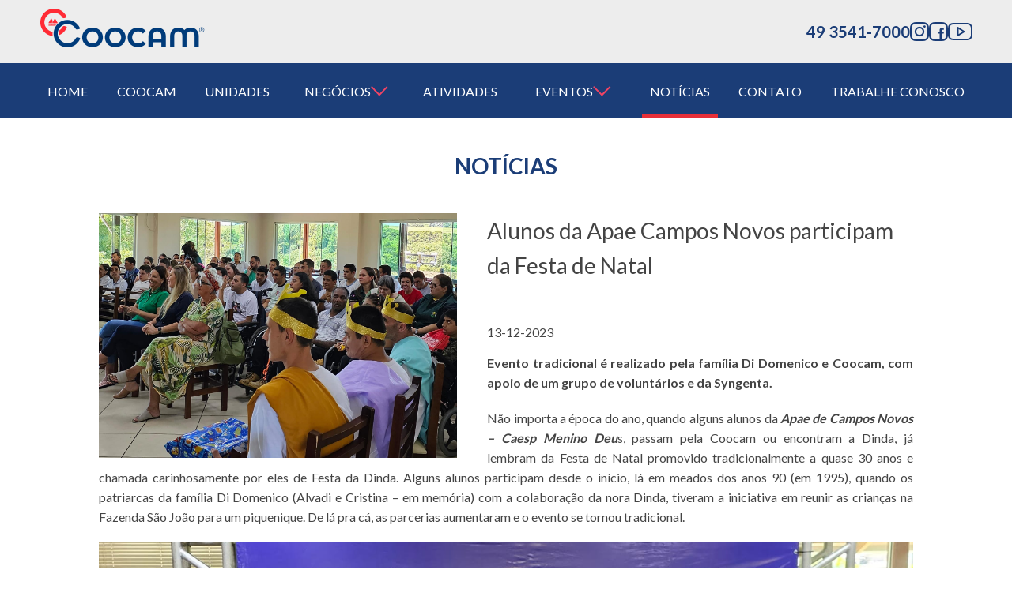

--- FILE ---
content_type: text/html; charset=UTF-8
request_url: https://www.coocam.com.br/noticias/detalhe-noticia/alunos-da-apae-campos-novos-participam-da-festa-de-natal
body_size: 6527
content:
<!DOCTYPE html>
<html lang="pt-br">

<head>
    <meta charset="UTF-8">
    <meta name="keywords" content="" />
    <meta name="mit" content="2020-11-18T14:16:01-03:00+172320">
    <meta name="viewport" content="width=device-width,initial-scale=1">
    <meta name="theme-color" content="#fff" />
    <meta name="robots" content="index, follow">
    <link rel="icon" href="https://www.coocam.com.br/themes/site/assets/images/favicon.png" type="image/x-icon">

    <meta property="og:type" content="article"/><meta property="og:site_name" content="COOCAM"/><meta property="og:locale" content="pt_BR"/><meta name="twitter:card" content="summary_large_image"/><meta name="twitter:site" content="@creator"/><meta name="twitter:creator" content="@creator"/><meta name="twitter:domain" content="coocam.com.br"/><meta property="article:author" content="https://www.facebook.com/author"/><meta property="article:publisher" content="https://www.facebook.com/studioalpha.comunicacao"/><link rel="author" href="https://plus.google.com/5555555555"/><link rel="publisher" href="https://plus.google.com/5555555555"/><meta property="fb:app_id" content="5555555555"/><title>Detalhe Notícia - COOCAM</title><meta name="description" content="A Coocam acredita no potencial das pessoas, incentiva e contribui com o crescimento de seus colaboradores. Colabora para o desenvolvimento profissional e pessoal, oportunizando novos conhecimentos. Envie seu currículo e venha fazer parte da família Coocam."/><meta name="robots" content="index, follow"/><link rel="canonical" href="https://www.coocam.com.br"/><meta property="og:title" content="Detalhe Notícia - COOCAM"/><meta property="og:description" content="A Coocam acredita no potencial das pessoas, incentiva e contribui com o crescimento de seus colaboradores. Colabora para o desenvolvimento profissional e pessoal, oportunizando novos conhecimentos. Envie seu currículo e venha fazer parte da família Coocam."/><meta property="og:url" content="https://www.coocam.com.br"/><meta property="og:image" content="https://www.coocam.com.br/themes/site/assets/images/share.jpg"/><meta name="twitter:title" content="Detalhe Notícia - COOCAM"/><meta name="twitter:description" content="A Coocam acredita no potencial das pessoas, incentiva e contribui com o crescimento de seus colaboradores. Colabora para o desenvolvimento profissional e pessoal, oportunizando novos conhecimentos. Envie seu currículo e venha fazer parte da família Coocam."/><meta name="twitter:url" content="https://www.coocam.com.br"/><meta name="twitter:image" content="https://www.coocam.com.br/themes/site/assets/images/share.jpg"/><meta itemprop="name" content="Detalhe Notícia - COOCAM"/><meta itemprop="description" content="A Coocam acredita no potencial das pessoas, incentiva e contribui com o crescimento de seus colaboradores. Colabora para o desenvolvimento profissional e pessoal, oportunizando novos conhecimentos. Envie seu currículo e venha fazer parte da família Coocam."/><meta itemprop="url" content="https://www.coocam.com.br"/><meta itemprop="image" content="https://www.coocam.com.br/themes/site/assets/images/share.jpg"/>
    <!-- modernizr -->
    <script src="https://www.coocam.com.br/shared/scripts/modernizr.js"></script>
    <link rel="stylesheet" type="text/css" href="https://www.coocam.com.br/themes/site/assets/style.css" />

    <script src="//www.google.com/recaptcha/api.js?render=6LfYrPsnAAAAAJcWOCeiAsfMCSaAZI8yLNEfcYr2"></script>

    </head>

<body>

    <div class="ajax_load">
        <div class="ajax_load_box">
            <div class="ajax_load_box_circle"></div>
            <p class="ajax_load_box_title">Aguarde, carregando...</p>
        </div>
    </div>

    <header>
        <div class="__top">
            <div class="container">
                <a href="https://www.coocam.com.br/" class="__logo"><img src="https://www.coocam.com.br/themes/site/assets/images/logo_nova_2024.png" alt="Coocam"></a>

                <div class="__data">
                    <div class="__tel">
                        <a href="tel:+49 3541-7000">49 3541-7000</a>

                        <div class="__graus" style="display: none;">
                            <img src="https://www.coocam.com.br/themes/site/assets/images/icons/tempo.png" alt="tempo">
                            <span>19 °C</span>
                        </div>
                    </div>
                    <div class="__social">
                        <a href="https://www.instagram.com/coocam_oficial/" target="_blank">
                            <svg xmlns="http://www.w3.org/2000/svg" width="24.001" height="24" viewBox="0 0 24.001 24">
                                <path id="insta" data-name="insta" d="M1449.053,51.927a8.774,8.774,0,0,1-2.913-.558,6.126,6.126,0,0,1-3.51-3.508,8.794,8.794,0,0,1-.558-2.913c-.057-1.28-.072-1.689-.072-4.947s.014-3.667.072-4.949a8.772,8.772,0,0,1,.558-2.911,6.122,6.122,0,0,1,3.51-3.51,8.8,8.8,0,0,1,2.913-.558c1.28-.059,1.688-.072,4.947-.072s3.667.014,4.946.072a8.809,8.809,0,0,1,2.914.558,6.143,6.143,0,0,1,3.51,3.51,8.822,8.822,0,0,1,.557,2.911c.059,1.282.073,1.689.073,4.949s-.014,3.667-.073,4.947a8.844,8.844,0,0,1-.557,2.913,6.147,6.147,0,0,1-3.51,3.508,8.786,8.786,0,0,1-2.914.558c-1.28.059-1.687.073-4.946.073S1450.333,51.986,1449.053,51.927Zm.1-21.7a6.643,6.643,0,0,0-2.229.413,3.977,3.977,0,0,0-2.276,2.278,6.617,6.617,0,0,0-.413,2.228c-.059,1.265-.07,1.644-.07,4.85s.012,3.583.07,4.848a6.611,6.611,0,0,0,.413,2.228,3.7,3.7,0,0,0,.9,1.381,3.741,3.741,0,0,0,1.379.9,6.649,6.649,0,0,0,2.229.412c1.266.058,1.646.07,4.85.07s3.583-.013,4.849-.07a6.642,6.642,0,0,0,2.228-.412,3.98,3.98,0,0,0,2.277-2.279,6.636,6.636,0,0,0,.413-2.228c.057-1.265.071-1.644.071-4.848s-.014-3.585-.071-4.85a6.641,6.641,0,0,0-.413-2.228,3.982,3.982,0,0,0-2.277-2.278,6.636,6.636,0,0,0-2.228-.413c-1.266-.058-1.646-.07-4.849-.07S1450.417,30.174,1449.15,30.232ZM1447.837,40A6.162,6.162,0,1,1,1454,46.162,6.163,6.163,0,0,1,1447.837,40ZM1450,40a4,4,0,1,0,4-4A4,4,0,0,0,1450,40Zm8.966-6.406a1.44,1.44,0,1,1,1.439,1.44A1.441,1.441,0,0,1,1458.966,33.594Z" transform="translate(-1442 -28)" fill="#1b3d77" />
                            </svg>
                        </a>

                        <a href="https://www.facebook.com/coocam.sc/?fref=ts" target="_blank">
                            <svg xmlns="http://www.w3.org/2000/svg" width="24" height="24" viewBox="0 0 24 24">
                                <path id="face" data-name="face" d="M1481.052,51.927a8.784,8.784,0,0,1-2.912-.558,6.128,6.128,0,0,1-3.509-3.508,8.794,8.794,0,0,1-.558-2.913c-.058-1.28-.072-1.689-.072-4.947s.014-3.667.072-4.949a8.773,8.773,0,0,1,.558-2.911,6.124,6.124,0,0,1,3.509-3.51,8.807,8.807,0,0,1,2.912-.558c1.28-.059,1.688-.072,4.947-.072s3.667.014,4.948.072a8.8,8.8,0,0,1,2.912.558,6.129,6.129,0,0,1,3.51,3.51,8.794,8.794,0,0,1,.558,2.911c.058,1.282.073,1.689.073,4.949s-.014,3.667-.073,4.947a8.816,8.816,0,0,1-.558,2.913,6.132,6.132,0,0,1-3.51,3.508,8.773,8.773,0,0,1-2.912.558c-1.281.059-1.688.073-4.948.073S1482.332,51.986,1481.052,51.927Zm.1-21.7a6.619,6.619,0,0,0-2.228.413,3.98,3.98,0,0,0-2.278,2.278,6.616,6.616,0,0,0-.413,2.228c-.057,1.265-.07,1.644-.07,4.85s.013,3.583.07,4.848a6.61,6.61,0,0,0,.413,2.228,3.978,3.978,0,0,0,2.278,2.279,6.626,6.626,0,0,0,2.228.412c1.265.058,1.644.07,4.848.07.6,0,1.1,0,1.523,0V42.608h-1.553V40.071h1.553v-2c0-1.874,1-2.853,3.226-2.853h2.067v2.6H1491.2c-.572,0-.69.233-.69.824v1.427h2.306l-.221,2.506h-2.084v7.206l.339-.015a6.62,6.62,0,0,0,2.228-.412,3.976,3.976,0,0,0,2.279-2.279,6.666,6.666,0,0,0,.412-2.228c.058-1.265.07-1.644.07-4.848s-.013-3.585-.07-4.85a6.671,6.671,0,0,0-.412-2.228,3.978,3.978,0,0,0-2.279-2.278,6.614,6.614,0,0,0-2.228-.413c-1.266-.058-1.644-.07-4.85-.07S1482.416,30.174,1481.151,30.232Z" transform="translate(-1474 -28)" fill="#1b3d77" />
                            </svg>
                        </a>

                        <a href="https://www.youtube.com/channel/UC2rAJBTn4D10xDK7oOxhY_Q" target="_blank">
                            <svg xmlns="http://www.w3.org/2000/svg" width="31" height="22.001" viewBox="0 0 31 22.001">
                                <path id="youtube" data-name="youtube" d="M1510.438,51.934a8.013,8.013,0,0,1-2.659-.51,5.614,5.614,0,0,1-3.2-3.217,8.1,8.1,0,0,1-.509-2.67c-.054-1.174-.066-1.548-.066-4.535s.012-3.361.066-4.535a8.1,8.1,0,0,1,.509-2.67,5.614,5.614,0,0,1,3.2-3.218,8.01,8.01,0,0,1,2.659-.511c1.169-.053,1.542-.067,4.516-.067s12.439.014,13.607.067a8.005,8.005,0,0,1,2.659.511,5.614,5.614,0,0,1,3.2,3.218,8.1,8.1,0,0,1,.509,2.67c.053,1.174.066,1.548.066,4.535s-.013,3.361-.066,4.535a8.093,8.093,0,0,1-.509,2.67,5.614,5.614,0,0,1-3.2,3.217,8.008,8.008,0,0,1-2.659.51c-1.168.054-10.631.067-13.607.067S1511.608,51.988,1510.438,51.934Zm.09-19.887a6.055,6.055,0,0,0-2.034.379,3.638,3.638,0,0,0-2.079,2.087,6.1,6.1,0,0,0-.377,2.043c-.053,1.16-.064,1.508-.064,4.445s.011,3.285.064,4.445a6.1,6.1,0,0,0,.377,2.042,3.629,3.629,0,0,0,2.079,2.088,6.032,6.032,0,0,0,2.034.379c1.155.052,1.5.064,4.426.064s12.362-.012,13.518-.064a6.042,6.042,0,0,0,2.034-.379,3.636,3.636,0,0,0,2.079-2.088,6.12,6.12,0,0,0,.377-2.042c.052-1.16.064-1.507.064-4.445s-.012-3.285-.064-4.445a6.127,6.127,0,0,0-.377-2.043,3.644,3.644,0,0,0-2.079-2.087,6.065,6.065,0,0,0-2.034-.379c-1.156-.053-10.592-.064-13.518-.064S1511.683,31.993,1510.529,32.046Zm5.526,14.731a.979.979,0,0,1-.475-.949c0-1.61,0-3.22,0-4.829s0-3.2,0-4.8a1,1,0,0,1,.475-.98.971.971,0,0,1,1.076.112q3.847,2.438,7.7,4.862a1.008,1.008,0,0,1,.569.835.981.981,0,0,1-.562.9q-2.529,1.544-5.053,3.1c-.894.549-1.789,1.1-2.679,1.65a1.2,1.2,0,0,1-.626.213A.842.842,0,0,1,1516.055,46.778Zm1.431-2.515,5.22-3.209-5.22-3.295Z" transform="translate(-1504.001 -30)" fill="#1b3d77" />
                            </svg>
                        </a>
                    </div><!-- __social -->
                </div><!-- __data -->
            </div>
        </div><!-- __top -->

        <nav class="__menu">
            <ul class="container --link">
                <li><a data-link="/" href="https://www.coocam.com.br/">home</a></li>
                <li><a data-link="/sobre" href="https://www.coocam.com.br/sobre">coocam</a></li>
                <li><a data-link="/unidades" href="https://www.coocam.com.br/unidades">unidades</a></li>
                <li data-link="/negocios" class="--submenu">
                    negócios <img src="https://www.coocam.com.br/themes/site/assets/images/icons/arrow.svg" alt="seta">
                    <div>
                        <a href="https://www.coocam.com.br/negocios/sementes">sementes</a>
                        <a href="https://www.coocam.com.br/negocios/fabrica-racoes">fábrica de rações</a>
                        <a href="https://www.coocam.com.br/negocios/transportes">transporte</a>
                    </div>
                </li>
                <li><a data-link="/atividades" href="https://www.coocam.com.br/atividades">atividades</a></li>
                <!-- <li><a data-link="/eventos" href="https://www.coocam.com.br/eventos">eventos</a></li> -->
                <li data-link="/eventos" class="--submenu">
                    eventos <img src="https://www.coocam.com.br/themes/site/assets/images/icons/arrow.svg" alt="seta">
                    <div>
                        <a href="https://www.coocam.com.br/eventos">Dias de Campo</a>
                        <a href="https://www.coocam.com.br/eventos#CampoLimpo">Campo Limpo</a>
                        <a href="https://www.coocam.com.br/eventos/michuim">Michuim</a>
                    </div>
                </li>
                <!-- <li><a data-link="/michuim" href="https://www.coocam.com.br/michuim">michuim</a></li> -->
                <li><a data-link="/noticias" href="https://www.coocam.com.br/noticias">notícias</a></li>
                <li><a data-link="/contato" href="https://www.coocam.com.br/contato">contato</a></li>
                <li><a data-link="/contato" href="https://www.coocam.com.br/vagas">trabalhe conosco</a></li>
            </ul>
        </nav>

        <!-- RESPONSIVE -->
        <div id="dl-menu" class="dl-menuwrapper">
            <button class="dl-trigger">MENU</button>

            <ul class="dl-menu">

                <li><a href="https://www.coocam.com.br/">HOME</a></li>
                <li><a href="https://www.coocam.com.br/sobre">COOCAM</a></li>
                <li><a href="https://www.coocam.com.br/unidades">UNIDADES</a></li>
                <li><a style="cursor: pointer" class="down dropdown">NEGÓCIOS</a>
                    <ul class="dl-submenu">
                        <li class="dl-back"></li>
                        <li><a href="https://www.coocam.com.br/negocios/sementes">SEMENTES</a></li>
                        <li><a href="https://www.coocam.com.br/negocios/fabrica-racoes">FÁBRICA DE RAÇÕES</a></li>
                        <li><a href="https://www.coocam.com.br/negocios/transportes">TRANSPORTE</a></li>
                    </ul>
                </li>
                <li><a href="https://www.coocam.com.br/atividades">ATIVIDADES</a></li>
                <!-- <li><a href="https://www.coocam.com.br/eventos">EVENTOS</a></li> -->
                <li><a style="cursor: pointer" class="down dropdown">EVENTOS</a>
                    <ul class="dl-submenu">
                        <li class="dl-back"></li>
                        <li><a href="https://www.coocam.com.br/eventos">DIAS DE CAMPO</a></li>
                        <li><a href="https://www.coocam.com.br/eventos#CampoLimpo">CAMPO LIMPO</a></li>
                        <li><a href="https://www.coocam.com.br/eventos/michuim">MICHUIM</a></li>
                    </ul>
                </li>
                <!-- <li><a href="https://www.coocam.com.br/michuim">MICHUIM</a></li> -->
                <li><a href="https://www.coocam.com.br/noticias">NOTÍCIAS</a></li>
                <li><a href="https://www.coocam.com.br/contato">CONTATO</a></li>
                <li><a href="https://www.coocam.com.br/vagas">TRABALHE CONOSCO</a></li>
            </ul>
        </div><!--dl-menu-->
    </header>

    <!--CONTENT-->
    <main class="main_content">
        

<section class="detalhe_noticia">
  <div class="container">
    <h2 class="__titleMain">notícias</h2>

    <div class="__main">
      <div class="__imgMain"><img src="https://www.coocam.com.br/storage/images/2023/12/alunos-da-apae-campos-novos-participam-da-festa-de-natal.jpg" alt="Alunos da Apae Campos Novos participam da Festa de Natal"></div>
      <h3>Alunos da Apae Campos Novos participam da Festa de Natal</h3>

      <span class="--date">13-12-2023</span>

      <div class="__txt">
        <p><strong>Evento tradicional é realizado pela família Di Domenico e Coocam, com apoio de um grupo de voluntários e da Syngenta.</strong></p>
<p>Não importa a época do ano, quando alguns alunos da <a href="https://apaecn.com.br/" target="_blank"><em><strong>Apae de Campos Novos – Caesp Menino Deu</strong></em>s</a>, passam pela Coocam ou encontram a Dinda, já lembram da Festa de Natal promovido tradicionalmente a quase 30 anos e chamada carinhosamente por eles de Festa da Dinda. Alguns alunos participam desde o início, lá em meados dos anos 90 (em 1995), quando os patriarcas da família Di Domenico (Alvadi e Cristina – em memória) com a colaboração da nora Dinda, tiveram a iniciativa em reunir as crianças na Fazenda São João para um piquenique. De lá pra cá, as parcerias aumentaram e o evento se tornou tradicional.</p>
<p><img style="width: 100%;" title="Alunos da Apae Campos Novos participam da Festa de Natal" src="https://www.coocam.com.br/storage/images/2023/12/post-1702496835.jpg" alt="Alunos da Apae Campos Novos participam da Festa de Natal" /></p>
<p>Sempre muito envolvidos com o voluntariado na Apae, os membros da família Di Domenico uniram forças e com a união de pessoas, despertam abraços e muita alegria vindas dos usuários da Apae. A ação festiva é organizada pela Dinda – Olga Maria Di Domenico, com apoio da Cooperativa Agropecuária Camponovense (Coocam), Syngenta e família Di Domenico, juntamente com um grupo de voluntários. Há alguns anos, o evento mudou de local por questão de logística e hoje é feito na Associação dos Funcionários da Coocam. Um dia muito esperado pelos alunos.</p>
<p>Neste ano a Festa aconteceu na terça-feira (12). Um dia diferente com brincadeiras e muita diversão. Além do almoço, os participantes ganham presentes entregues, neste ano, pelo Papai Noel que chegou acompanhado da Mamãe Noel. Em agradecimento, os alunos fizeram uma belíssima e emocionante encenação com o tema Nascimento de Cristo, além de interpretar músicas especiais.</p>
<p><img style="width: 100%;" title="Alunos da Apae Campos Novos participam da Festa de Natal" src="https://www.coocam.com.br/storage/images/2023/12/post-1702496877.jpg" alt="Alunos da Apae Campos Novos participam da Festa de Natal" /></p>
<p>Hoje a Apae de Campos Novos conta com 148 alunos. Luiz Augusto de Souza – diretor da entidade de ensino, ressalta a importância da Festa de Natal e quanto é marcante na vida dos alunos. Ele lembrou sobre o quanto é extraordinária ações de solidariedade como essa. Luiz Augusto acompanha o projeto há 22 anos, desde que ingressou sua vida profissional na Apae.</p>
<p>“Fico feliz por celebrar mais um ano desse ato de amor que engrandece quem recebe e também quem faz. Percebemos o amor da Dinda e dos demais voluntários dessa Festa pelos nossos alunos, quando chegamos e vemos toda a organização dessa atividade”, disse o diretor da Apae, completando que muitos cadeirantes tem dificuldades de viver esse momento de Natal em outros locais. “Temos uma família com quatro cadeirantes, o que dificulta ir na praça, por exemplo. Para ele, “essa iniciativa mostra o quanto devemos nos inspirar no final de cada ano, que devemos crer em algo bom – o amor um pelo outro”.    </p>
<p><img style="width: 100%;" title="Alunos da Apae Campos Novos participam da Festa de Natal" src="https://www.coocam.com.br/storage/images/2023/12/post-1702496888.jpg" alt="Alunos da Apae Campos Novos participam da Festa de Natal" /></p>      </div><!-- __txt -->
    </div><!-- __main -->
    <div class="__others">
      <h3 class="--subTitle">Confira Outras Notícias</h3>
      
      <div class="__display">
                  <a href="https://www.coocam.com.br/noticias/detalhe-noticia/tradicional-michuim-da-coocam-aconteceu-no-ultimo-final-de-semana" class="__card_noticias">
            <div class="__img">
              <img src="https://www.coocam.com.br/storage/images/cacheado/tradicional-michuim-da-coocam-aconteceu-no-ultimo-final-de-semana-335x240-bd67d267.jpg" alt="Tradicional Michuim da Coocam aconteceu no último final de semana">
            </div>
            <div class="__txt">
              <h3> Tradicional Michuim da Coocam aconteceu no último final de semana</h3>
              <span>28-11-2023</span>
            </div>
          </a>
                  <a href="https://www.coocam.com.br/noticias/detalhe-noticia/conselhos-da-fecoagro-reuniram-se-em-campos-novos" class="__card_noticias">
            <div class="__img">
              <img src="https://www.coocam.com.br/storage/images/cacheado/conselhos-da-fecoagro-reuniram-se-em-campos-novos-1701194284-335x240-81e20d8c.jpg" alt="Conselhos da Fecoagro reuniram-se em Campos Novos">
            </div>
            <div class="__txt">
              <h3> Conselhos da Fecoagro reuniram-se em Campos Novos</h3>
              <span>27-11-2023</span>
            </div>
          </a>
                  <a href="https://www.coocam.com.br/noticias/detalhe-noticia/novo-site-da-coocam" class="__card_noticias">
            <div class="__img">
              <img src="https://www.coocam.com.br/storage/images/cacheado/novo-site-da-coocam-esta-no-ar-335x240-deaa4180.png" alt="Novo Site da Coocam ">
            </div>
            <div class="__txt">
              <h3> Novo Site da Coocam </h3>
              <span>26-11-2023</span>
            </div>
          </a>
              </div><!-- __display -->

    </div><!-- __others -->
  </div>
</section>

    </main>

    <!--FOOTER-->
    <footer>
        <div class="container">
            <div class="__display">
                <a href="https://www.coocam.com.br/" class="__logo"><img src="https://www.coocam.com.br/themes/site/assets/images/logo_footer_2024.png" alt="Coocam"></a>

                <div class="__contact">
                    <div class="__item">
                        <img src="https://www.coocam.com.br/themes/site/assets/images/icons/tel.svg" alt="telefone">
                        <a href="tel:+4935417000">49 3541-7000</a>
                    </div>
                    <div class="__item">
                        <img src="https://www.coocam.com.br/themes/site/assets/images/icons/mail.svg" alt="e-mail">
                        <a href="https://webmail.coocam.com.br" target="_blank">Acessar webmail</a>
                    </div>
                    <div class="__item">
                        <img src="https://www.coocam.com.br/themes/site/assets/images/icons/mail.svg" alt="e-mail">
                        <a href="mailto:coocam@coocam.com.br">coocam@coocam.com.br</a>
                    </div>
                    <div class="__item">
                        <img src="https://www.coocam.com.br/themes/site/assets/images/icons/politica.svg" alt="politica">
                        <a href="https://www.coocam.com.br/politica-de-privacidade">Política de Privacidade</a>
                    </div>
                    <div class="__item">
                        <img src="https://www.coocam.com.br/themes/site/assets/images/icons/local.svg" alt="local">
                        <a>Rodovia BR-470 | Km 319 | Campos Novos | SC</a>
                    </div>
                </div>

                <div class="__social">
                    <h4>Nos acompanhe <br> nas redes sociais</h4>
                    <div class="__icons">
                        <a href="https://www.instagram.com/coocam_oficial/" target="_blank">
                            <!-- instagram -->
                            <svg xmlns="http://www.w3.org/2000/svg" width="24.001" height="24" viewBox="0 0 24.001 24">
                                <path id="Color_Overlay" data-name="Color Overlay" d="M1449.053,51.927a8.774,8.774,0,0,1-2.913-.558,6.126,6.126,0,0,1-3.51-3.508,8.794,8.794,0,0,1-.558-2.913c-.057-1.28-.072-1.689-.072-4.947s.014-3.667.072-4.949a8.772,8.772,0,0,1,.558-2.911,6.122,6.122,0,0,1,3.51-3.51,8.8,8.8,0,0,1,2.913-.558c1.28-.059,1.688-.072,4.947-.072s3.667.014,4.946.072a8.809,8.809,0,0,1,2.914.558,6.143,6.143,0,0,1,3.51,3.51,8.822,8.822,0,0,1,.557,2.911c.059,1.282.073,1.689.073,4.949s-.014,3.667-.073,4.947a8.844,8.844,0,0,1-.557,2.913,6.147,6.147,0,0,1-3.51,3.508,8.786,8.786,0,0,1-2.914.558c-1.28.059-1.687.073-4.946.073S1450.333,51.986,1449.053,51.927Zm.1-21.7a6.643,6.643,0,0,0-2.229.413,3.977,3.977,0,0,0-2.276,2.278,6.617,6.617,0,0,0-.413,2.228c-.059,1.265-.07,1.644-.07,4.85s.012,3.583.07,4.848a6.611,6.611,0,0,0,.413,2.228,3.7,3.7,0,0,0,.9,1.381,3.741,3.741,0,0,0,1.379.9,6.649,6.649,0,0,0,2.229.412c1.266.058,1.646.07,4.85.07s3.583-.013,4.849-.07a6.642,6.642,0,0,0,2.228-.412,3.98,3.98,0,0,0,2.277-2.279,6.636,6.636,0,0,0,.413-2.228c.057-1.265.071-1.644.071-4.848s-.014-3.585-.071-4.85a6.641,6.641,0,0,0-.413-2.228,3.982,3.982,0,0,0-2.277-2.278,6.636,6.636,0,0,0-2.228-.413c-1.266-.058-1.646-.07-4.849-.07S1450.417,30.174,1449.15,30.232ZM1447.837,40A6.162,6.162,0,1,1,1454,46.162,6.163,6.163,0,0,1,1447.837,40ZM1450,40a4,4,0,1,0,4-4A4,4,0,0,0,1450,40Zm8.966-6.406a1.44,1.44,0,1,1,1.439,1.44A1.441,1.441,0,0,1,1458.966,33.594Z" transform="translate(-1442 -28)" fill="#E72F38" />
                            </svg>
                        </a>
                        <a href="https://www.facebook.com/coocam.sc/?fref=ts" target="_blank">
                            <!-- Facebook -->
                            <svg xmlns="http://www.w3.org/2000/svg" width="24" height="24" viewBox="0 0 24 24">
                                <path id="Color_Overlay" data-name="Color Overlay" d="M1481.052,51.927a8.784,8.784,0,0,1-2.912-.558,6.128,6.128,0,0,1-3.509-3.508,8.794,8.794,0,0,1-.558-2.913c-.058-1.28-.072-1.689-.072-4.947s.014-3.667.072-4.949a8.773,8.773,0,0,1,.558-2.911,6.124,6.124,0,0,1,3.509-3.51,8.807,8.807,0,0,1,2.912-.558c1.28-.059,1.688-.072,4.947-.072s3.667.014,4.948.072a8.8,8.8,0,0,1,2.912.558,6.129,6.129,0,0,1,3.51,3.51,8.794,8.794,0,0,1,.558,2.911c.058,1.282.073,1.689.073,4.949s-.014,3.667-.073,4.947a8.816,8.816,0,0,1-.558,2.913,6.132,6.132,0,0,1-3.51,3.508,8.773,8.773,0,0,1-2.912.558c-1.281.059-1.688.073-4.948.073S1482.332,51.986,1481.052,51.927Zm.1-21.7a6.619,6.619,0,0,0-2.228.413,3.98,3.98,0,0,0-2.278,2.278,6.616,6.616,0,0,0-.413,2.228c-.057,1.265-.07,1.644-.07,4.85s.013,3.583.07,4.848a6.61,6.61,0,0,0,.413,2.228,3.978,3.978,0,0,0,2.278,2.279,6.626,6.626,0,0,0,2.228.412c1.265.058,1.644.07,4.848.07.6,0,1.1,0,1.523,0V42.608h-1.553V40.071h1.553v-2c0-1.874,1-2.853,3.226-2.853h2.067v2.6H1491.2c-.572,0-.69.233-.69.824v1.427h2.306l-.221,2.506h-2.084v7.206l.339-.015a6.62,6.62,0,0,0,2.228-.412,3.976,3.976,0,0,0,2.279-2.279,6.666,6.666,0,0,0,.412-2.228c.058-1.265.07-1.644.07-4.848s-.013-3.585-.07-4.85a6.671,6.671,0,0,0-.412-2.228,3.978,3.978,0,0,0-2.279-2.278,6.614,6.614,0,0,0-2.228-.413c-1.266-.058-1.644-.07-4.85-.07S1482.416,30.174,1481.151,30.232Z" transform="translate(-1474 -28)" fill="#E72F38" />
                            </svg>
                        </a>
                        <a href="https://www.youtube.com/channel/UC2rAJBTn4D10xDK7oOxhY_Q" target="_blank">
                            <!-- YouTube -->
                            <svg xmlns="http://www.w3.org/2000/svg" width="31" height="22.001" viewBox="0 0 31 22.001">
                                <path id="Color_Overlay" data-name="Color Overlay" d="M1510.438,51.934a8.013,8.013,0,0,1-2.659-.51,5.614,5.614,0,0,1-3.2-3.217,8.1,8.1,0,0,1-.509-2.67c-.054-1.174-.066-1.548-.066-4.535s.012-3.361.066-4.535a8.1,8.1,0,0,1,.509-2.67,5.614,5.614,0,0,1,3.2-3.218,8.01,8.01,0,0,1,2.659-.511c1.169-.053,1.542-.067,4.516-.067s12.439.014,13.607.067a8.005,8.005,0,0,1,2.659.511,5.614,5.614,0,0,1,3.2,3.218,8.1,8.1,0,0,1,.509,2.67c.053,1.174.066,1.548.066,4.535s-.013,3.361-.066,4.535a8.093,8.093,0,0,1-.509,2.67,5.614,5.614,0,0,1-3.2,3.217,8.008,8.008,0,0,1-2.659.51c-1.168.054-10.631.067-13.607.067S1511.608,51.988,1510.438,51.934Zm.09-19.887a6.055,6.055,0,0,0-2.034.379,3.638,3.638,0,0,0-2.079,2.087,6.1,6.1,0,0,0-.377,2.043c-.053,1.16-.064,1.508-.064,4.445s.011,3.285.064,4.445a6.1,6.1,0,0,0,.377,2.042,3.629,3.629,0,0,0,2.079,2.088,6.032,6.032,0,0,0,2.034.379c1.155.052,1.5.064,4.426.064s12.362-.012,13.518-.064a6.042,6.042,0,0,0,2.034-.379,3.636,3.636,0,0,0,2.079-2.088,6.12,6.12,0,0,0,.377-2.042c.052-1.16.064-1.507.064-4.445s-.012-3.285-.064-4.445a6.127,6.127,0,0,0-.377-2.043,3.644,3.644,0,0,0-2.079-2.087,6.065,6.065,0,0,0-2.034-.379c-1.156-.053-10.592-.064-13.518-.064S1511.683,31.993,1510.529,32.046Zm5.526,14.731a.979.979,0,0,1-.475-.949c0-1.61,0-3.22,0-4.829s0-3.2,0-4.8a1,1,0,0,1,.475-.98.971.971,0,0,1,1.076.112q3.847,2.438,7.7,4.862a1.008,1.008,0,0,1,.569.835.981.981,0,0,1-.562.9q-2.529,1.544-5.053,3.1c-.894.549-1.789,1.1-2.679,1.65a1.2,1.2,0,0,1-.626.213A.842.842,0,0,1,1516.055,46.778Zm1.431-2.515,5.22-3.209-5.22-3.295Z" transform="translate(-1504.001 -30)" fill="#E72F38" />
                            </svg>
                        </a>
                    </div><!-- __icons -->
                </div><!-- __social -->
            </div><!-- __display -->
        </div>
        <div class="__direitos">
            © Todos os direitos reservados - Coocam
            <a target="_blanck" href="https://studioalpha.com.br"><img src="https://www.coocam.com.br/themes/site/assets/images/studioalpha.png" alt="Studio Alpha"></a>
        </div>
    </footer>

    <script src="https://www.coocam.com.br/themes/site/assets/scripts.js"></script>
    <script src="https://www.coocam.com.br/shared/scripts/jquery.form.js"></script>
    <script src="https://www.coocam.com.br/shared/scripts/jquery-ui.js"></script>
    <script src="https://www.coocam.com.br/shared/scripts/fancybox/fancybox.js"></script>
    <script src="https://www.coocam.com.br/shared/scripts/auto-height.js"></script>
    <script src="https://www.coocam.com.br/shared/scripts/maskedPlugin.js"></script>
    <script src="https://www.coocam.com.br/shared/scripts/jquery.mask.js"></script>

    
    <script>
        /* LINK OF PAGE ACTIVED */
        const href = [location.pathname, location.search].join('');
        const genericHref = `/${href.split('/')[1]}`;
        $(`.--link [data-link="${genericHref}"]`).addClass('active');

        /* MENU RESPONSIVO */
        $('#toggle-menu').click(function() {
            $(this).toggleClass('active');
            $('#overlay_drop').toggleClass('open');
        });

        $(".overlay ul li a").click(function() {
            $("#toggle-menu").removeClass("active");
            $("#overlay_drop").removeClass("open");
        });
    </script>

    <script>
        $(function() {
            $('#dl-menu').dlmenu({
                animationClasses: {
                    classin: 'dl-animate-in-4',
                    classout: 'dl-animate-out-4'
                }
            });
        });
    </script>

</body>

</html>

--- FILE ---
content_type: text/html; charset=utf-8
request_url: https://www.google.com/recaptcha/api2/anchor?ar=1&k=6LfYrPsnAAAAAJcWOCeiAsfMCSaAZI8yLNEfcYr2&co=aHR0cHM6Ly93d3cuY29vY2FtLmNvbS5icjo0NDM.&hl=en&v=PoyoqOPhxBO7pBk68S4YbpHZ&size=invisible&anchor-ms=20000&execute-ms=30000&cb=jle9aggxipz0
body_size: 48707
content:
<!DOCTYPE HTML><html dir="ltr" lang="en"><head><meta http-equiv="Content-Type" content="text/html; charset=UTF-8">
<meta http-equiv="X-UA-Compatible" content="IE=edge">
<title>reCAPTCHA</title>
<style type="text/css">
/* cyrillic-ext */
@font-face {
  font-family: 'Roboto';
  font-style: normal;
  font-weight: 400;
  font-stretch: 100%;
  src: url(//fonts.gstatic.com/s/roboto/v48/KFO7CnqEu92Fr1ME7kSn66aGLdTylUAMa3GUBHMdazTgWw.woff2) format('woff2');
  unicode-range: U+0460-052F, U+1C80-1C8A, U+20B4, U+2DE0-2DFF, U+A640-A69F, U+FE2E-FE2F;
}
/* cyrillic */
@font-face {
  font-family: 'Roboto';
  font-style: normal;
  font-weight: 400;
  font-stretch: 100%;
  src: url(//fonts.gstatic.com/s/roboto/v48/KFO7CnqEu92Fr1ME7kSn66aGLdTylUAMa3iUBHMdazTgWw.woff2) format('woff2');
  unicode-range: U+0301, U+0400-045F, U+0490-0491, U+04B0-04B1, U+2116;
}
/* greek-ext */
@font-face {
  font-family: 'Roboto';
  font-style: normal;
  font-weight: 400;
  font-stretch: 100%;
  src: url(//fonts.gstatic.com/s/roboto/v48/KFO7CnqEu92Fr1ME7kSn66aGLdTylUAMa3CUBHMdazTgWw.woff2) format('woff2');
  unicode-range: U+1F00-1FFF;
}
/* greek */
@font-face {
  font-family: 'Roboto';
  font-style: normal;
  font-weight: 400;
  font-stretch: 100%;
  src: url(//fonts.gstatic.com/s/roboto/v48/KFO7CnqEu92Fr1ME7kSn66aGLdTylUAMa3-UBHMdazTgWw.woff2) format('woff2');
  unicode-range: U+0370-0377, U+037A-037F, U+0384-038A, U+038C, U+038E-03A1, U+03A3-03FF;
}
/* math */
@font-face {
  font-family: 'Roboto';
  font-style: normal;
  font-weight: 400;
  font-stretch: 100%;
  src: url(//fonts.gstatic.com/s/roboto/v48/KFO7CnqEu92Fr1ME7kSn66aGLdTylUAMawCUBHMdazTgWw.woff2) format('woff2');
  unicode-range: U+0302-0303, U+0305, U+0307-0308, U+0310, U+0312, U+0315, U+031A, U+0326-0327, U+032C, U+032F-0330, U+0332-0333, U+0338, U+033A, U+0346, U+034D, U+0391-03A1, U+03A3-03A9, U+03B1-03C9, U+03D1, U+03D5-03D6, U+03F0-03F1, U+03F4-03F5, U+2016-2017, U+2034-2038, U+203C, U+2040, U+2043, U+2047, U+2050, U+2057, U+205F, U+2070-2071, U+2074-208E, U+2090-209C, U+20D0-20DC, U+20E1, U+20E5-20EF, U+2100-2112, U+2114-2115, U+2117-2121, U+2123-214F, U+2190, U+2192, U+2194-21AE, U+21B0-21E5, U+21F1-21F2, U+21F4-2211, U+2213-2214, U+2216-22FF, U+2308-230B, U+2310, U+2319, U+231C-2321, U+2336-237A, U+237C, U+2395, U+239B-23B7, U+23D0, U+23DC-23E1, U+2474-2475, U+25AF, U+25B3, U+25B7, U+25BD, U+25C1, U+25CA, U+25CC, U+25FB, U+266D-266F, U+27C0-27FF, U+2900-2AFF, U+2B0E-2B11, U+2B30-2B4C, U+2BFE, U+3030, U+FF5B, U+FF5D, U+1D400-1D7FF, U+1EE00-1EEFF;
}
/* symbols */
@font-face {
  font-family: 'Roboto';
  font-style: normal;
  font-weight: 400;
  font-stretch: 100%;
  src: url(//fonts.gstatic.com/s/roboto/v48/KFO7CnqEu92Fr1ME7kSn66aGLdTylUAMaxKUBHMdazTgWw.woff2) format('woff2');
  unicode-range: U+0001-000C, U+000E-001F, U+007F-009F, U+20DD-20E0, U+20E2-20E4, U+2150-218F, U+2190, U+2192, U+2194-2199, U+21AF, U+21E6-21F0, U+21F3, U+2218-2219, U+2299, U+22C4-22C6, U+2300-243F, U+2440-244A, U+2460-24FF, U+25A0-27BF, U+2800-28FF, U+2921-2922, U+2981, U+29BF, U+29EB, U+2B00-2BFF, U+4DC0-4DFF, U+FFF9-FFFB, U+10140-1018E, U+10190-1019C, U+101A0, U+101D0-101FD, U+102E0-102FB, U+10E60-10E7E, U+1D2C0-1D2D3, U+1D2E0-1D37F, U+1F000-1F0FF, U+1F100-1F1AD, U+1F1E6-1F1FF, U+1F30D-1F30F, U+1F315, U+1F31C, U+1F31E, U+1F320-1F32C, U+1F336, U+1F378, U+1F37D, U+1F382, U+1F393-1F39F, U+1F3A7-1F3A8, U+1F3AC-1F3AF, U+1F3C2, U+1F3C4-1F3C6, U+1F3CA-1F3CE, U+1F3D4-1F3E0, U+1F3ED, U+1F3F1-1F3F3, U+1F3F5-1F3F7, U+1F408, U+1F415, U+1F41F, U+1F426, U+1F43F, U+1F441-1F442, U+1F444, U+1F446-1F449, U+1F44C-1F44E, U+1F453, U+1F46A, U+1F47D, U+1F4A3, U+1F4B0, U+1F4B3, U+1F4B9, U+1F4BB, U+1F4BF, U+1F4C8-1F4CB, U+1F4D6, U+1F4DA, U+1F4DF, U+1F4E3-1F4E6, U+1F4EA-1F4ED, U+1F4F7, U+1F4F9-1F4FB, U+1F4FD-1F4FE, U+1F503, U+1F507-1F50B, U+1F50D, U+1F512-1F513, U+1F53E-1F54A, U+1F54F-1F5FA, U+1F610, U+1F650-1F67F, U+1F687, U+1F68D, U+1F691, U+1F694, U+1F698, U+1F6AD, U+1F6B2, U+1F6B9-1F6BA, U+1F6BC, U+1F6C6-1F6CF, U+1F6D3-1F6D7, U+1F6E0-1F6EA, U+1F6F0-1F6F3, U+1F6F7-1F6FC, U+1F700-1F7FF, U+1F800-1F80B, U+1F810-1F847, U+1F850-1F859, U+1F860-1F887, U+1F890-1F8AD, U+1F8B0-1F8BB, U+1F8C0-1F8C1, U+1F900-1F90B, U+1F93B, U+1F946, U+1F984, U+1F996, U+1F9E9, U+1FA00-1FA6F, U+1FA70-1FA7C, U+1FA80-1FA89, U+1FA8F-1FAC6, U+1FACE-1FADC, U+1FADF-1FAE9, U+1FAF0-1FAF8, U+1FB00-1FBFF;
}
/* vietnamese */
@font-face {
  font-family: 'Roboto';
  font-style: normal;
  font-weight: 400;
  font-stretch: 100%;
  src: url(//fonts.gstatic.com/s/roboto/v48/KFO7CnqEu92Fr1ME7kSn66aGLdTylUAMa3OUBHMdazTgWw.woff2) format('woff2');
  unicode-range: U+0102-0103, U+0110-0111, U+0128-0129, U+0168-0169, U+01A0-01A1, U+01AF-01B0, U+0300-0301, U+0303-0304, U+0308-0309, U+0323, U+0329, U+1EA0-1EF9, U+20AB;
}
/* latin-ext */
@font-face {
  font-family: 'Roboto';
  font-style: normal;
  font-weight: 400;
  font-stretch: 100%;
  src: url(//fonts.gstatic.com/s/roboto/v48/KFO7CnqEu92Fr1ME7kSn66aGLdTylUAMa3KUBHMdazTgWw.woff2) format('woff2');
  unicode-range: U+0100-02BA, U+02BD-02C5, U+02C7-02CC, U+02CE-02D7, U+02DD-02FF, U+0304, U+0308, U+0329, U+1D00-1DBF, U+1E00-1E9F, U+1EF2-1EFF, U+2020, U+20A0-20AB, U+20AD-20C0, U+2113, U+2C60-2C7F, U+A720-A7FF;
}
/* latin */
@font-face {
  font-family: 'Roboto';
  font-style: normal;
  font-weight: 400;
  font-stretch: 100%;
  src: url(//fonts.gstatic.com/s/roboto/v48/KFO7CnqEu92Fr1ME7kSn66aGLdTylUAMa3yUBHMdazQ.woff2) format('woff2');
  unicode-range: U+0000-00FF, U+0131, U+0152-0153, U+02BB-02BC, U+02C6, U+02DA, U+02DC, U+0304, U+0308, U+0329, U+2000-206F, U+20AC, U+2122, U+2191, U+2193, U+2212, U+2215, U+FEFF, U+FFFD;
}
/* cyrillic-ext */
@font-face {
  font-family: 'Roboto';
  font-style: normal;
  font-weight: 500;
  font-stretch: 100%;
  src: url(//fonts.gstatic.com/s/roboto/v48/KFO7CnqEu92Fr1ME7kSn66aGLdTylUAMa3GUBHMdazTgWw.woff2) format('woff2');
  unicode-range: U+0460-052F, U+1C80-1C8A, U+20B4, U+2DE0-2DFF, U+A640-A69F, U+FE2E-FE2F;
}
/* cyrillic */
@font-face {
  font-family: 'Roboto';
  font-style: normal;
  font-weight: 500;
  font-stretch: 100%;
  src: url(//fonts.gstatic.com/s/roboto/v48/KFO7CnqEu92Fr1ME7kSn66aGLdTylUAMa3iUBHMdazTgWw.woff2) format('woff2');
  unicode-range: U+0301, U+0400-045F, U+0490-0491, U+04B0-04B1, U+2116;
}
/* greek-ext */
@font-face {
  font-family: 'Roboto';
  font-style: normal;
  font-weight: 500;
  font-stretch: 100%;
  src: url(//fonts.gstatic.com/s/roboto/v48/KFO7CnqEu92Fr1ME7kSn66aGLdTylUAMa3CUBHMdazTgWw.woff2) format('woff2');
  unicode-range: U+1F00-1FFF;
}
/* greek */
@font-face {
  font-family: 'Roboto';
  font-style: normal;
  font-weight: 500;
  font-stretch: 100%;
  src: url(//fonts.gstatic.com/s/roboto/v48/KFO7CnqEu92Fr1ME7kSn66aGLdTylUAMa3-UBHMdazTgWw.woff2) format('woff2');
  unicode-range: U+0370-0377, U+037A-037F, U+0384-038A, U+038C, U+038E-03A1, U+03A3-03FF;
}
/* math */
@font-face {
  font-family: 'Roboto';
  font-style: normal;
  font-weight: 500;
  font-stretch: 100%;
  src: url(//fonts.gstatic.com/s/roboto/v48/KFO7CnqEu92Fr1ME7kSn66aGLdTylUAMawCUBHMdazTgWw.woff2) format('woff2');
  unicode-range: U+0302-0303, U+0305, U+0307-0308, U+0310, U+0312, U+0315, U+031A, U+0326-0327, U+032C, U+032F-0330, U+0332-0333, U+0338, U+033A, U+0346, U+034D, U+0391-03A1, U+03A3-03A9, U+03B1-03C9, U+03D1, U+03D5-03D6, U+03F0-03F1, U+03F4-03F5, U+2016-2017, U+2034-2038, U+203C, U+2040, U+2043, U+2047, U+2050, U+2057, U+205F, U+2070-2071, U+2074-208E, U+2090-209C, U+20D0-20DC, U+20E1, U+20E5-20EF, U+2100-2112, U+2114-2115, U+2117-2121, U+2123-214F, U+2190, U+2192, U+2194-21AE, U+21B0-21E5, U+21F1-21F2, U+21F4-2211, U+2213-2214, U+2216-22FF, U+2308-230B, U+2310, U+2319, U+231C-2321, U+2336-237A, U+237C, U+2395, U+239B-23B7, U+23D0, U+23DC-23E1, U+2474-2475, U+25AF, U+25B3, U+25B7, U+25BD, U+25C1, U+25CA, U+25CC, U+25FB, U+266D-266F, U+27C0-27FF, U+2900-2AFF, U+2B0E-2B11, U+2B30-2B4C, U+2BFE, U+3030, U+FF5B, U+FF5D, U+1D400-1D7FF, U+1EE00-1EEFF;
}
/* symbols */
@font-face {
  font-family: 'Roboto';
  font-style: normal;
  font-weight: 500;
  font-stretch: 100%;
  src: url(//fonts.gstatic.com/s/roboto/v48/KFO7CnqEu92Fr1ME7kSn66aGLdTylUAMaxKUBHMdazTgWw.woff2) format('woff2');
  unicode-range: U+0001-000C, U+000E-001F, U+007F-009F, U+20DD-20E0, U+20E2-20E4, U+2150-218F, U+2190, U+2192, U+2194-2199, U+21AF, U+21E6-21F0, U+21F3, U+2218-2219, U+2299, U+22C4-22C6, U+2300-243F, U+2440-244A, U+2460-24FF, U+25A0-27BF, U+2800-28FF, U+2921-2922, U+2981, U+29BF, U+29EB, U+2B00-2BFF, U+4DC0-4DFF, U+FFF9-FFFB, U+10140-1018E, U+10190-1019C, U+101A0, U+101D0-101FD, U+102E0-102FB, U+10E60-10E7E, U+1D2C0-1D2D3, U+1D2E0-1D37F, U+1F000-1F0FF, U+1F100-1F1AD, U+1F1E6-1F1FF, U+1F30D-1F30F, U+1F315, U+1F31C, U+1F31E, U+1F320-1F32C, U+1F336, U+1F378, U+1F37D, U+1F382, U+1F393-1F39F, U+1F3A7-1F3A8, U+1F3AC-1F3AF, U+1F3C2, U+1F3C4-1F3C6, U+1F3CA-1F3CE, U+1F3D4-1F3E0, U+1F3ED, U+1F3F1-1F3F3, U+1F3F5-1F3F7, U+1F408, U+1F415, U+1F41F, U+1F426, U+1F43F, U+1F441-1F442, U+1F444, U+1F446-1F449, U+1F44C-1F44E, U+1F453, U+1F46A, U+1F47D, U+1F4A3, U+1F4B0, U+1F4B3, U+1F4B9, U+1F4BB, U+1F4BF, U+1F4C8-1F4CB, U+1F4D6, U+1F4DA, U+1F4DF, U+1F4E3-1F4E6, U+1F4EA-1F4ED, U+1F4F7, U+1F4F9-1F4FB, U+1F4FD-1F4FE, U+1F503, U+1F507-1F50B, U+1F50D, U+1F512-1F513, U+1F53E-1F54A, U+1F54F-1F5FA, U+1F610, U+1F650-1F67F, U+1F687, U+1F68D, U+1F691, U+1F694, U+1F698, U+1F6AD, U+1F6B2, U+1F6B9-1F6BA, U+1F6BC, U+1F6C6-1F6CF, U+1F6D3-1F6D7, U+1F6E0-1F6EA, U+1F6F0-1F6F3, U+1F6F7-1F6FC, U+1F700-1F7FF, U+1F800-1F80B, U+1F810-1F847, U+1F850-1F859, U+1F860-1F887, U+1F890-1F8AD, U+1F8B0-1F8BB, U+1F8C0-1F8C1, U+1F900-1F90B, U+1F93B, U+1F946, U+1F984, U+1F996, U+1F9E9, U+1FA00-1FA6F, U+1FA70-1FA7C, U+1FA80-1FA89, U+1FA8F-1FAC6, U+1FACE-1FADC, U+1FADF-1FAE9, U+1FAF0-1FAF8, U+1FB00-1FBFF;
}
/* vietnamese */
@font-face {
  font-family: 'Roboto';
  font-style: normal;
  font-weight: 500;
  font-stretch: 100%;
  src: url(//fonts.gstatic.com/s/roboto/v48/KFO7CnqEu92Fr1ME7kSn66aGLdTylUAMa3OUBHMdazTgWw.woff2) format('woff2');
  unicode-range: U+0102-0103, U+0110-0111, U+0128-0129, U+0168-0169, U+01A0-01A1, U+01AF-01B0, U+0300-0301, U+0303-0304, U+0308-0309, U+0323, U+0329, U+1EA0-1EF9, U+20AB;
}
/* latin-ext */
@font-face {
  font-family: 'Roboto';
  font-style: normal;
  font-weight: 500;
  font-stretch: 100%;
  src: url(//fonts.gstatic.com/s/roboto/v48/KFO7CnqEu92Fr1ME7kSn66aGLdTylUAMa3KUBHMdazTgWw.woff2) format('woff2');
  unicode-range: U+0100-02BA, U+02BD-02C5, U+02C7-02CC, U+02CE-02D7, U+02DD-02FF, U+0304, U+0308, U+0329, U+1D00-1DBF, U+1E00-1E9F, U+1EF2-1EFF, U+2020, U+20A0-20AB, U+20AD-20C0, U+2113, U+2C60-2C7F, U+A720-A7FF;
}
/* latin */
@font-face {
  font-family: 'Roboto';
  font-style: normal;
  font-weight: 500;
  font-stretch: 100%;
  src: url(//fonts.gstatic.com/s/roboto/v48/KFO7CnqEu92Fr1ME7kSn66aGLdTylUAMa3yUBHMdazQ.woff2) format('woff2');
  unicode-range: U+0000-00FF, U+0131, U+0152-0153, U+02BB-02BC, U+02C6, U+02DA, U+02DC, U+0304, U+0308, U+0329, U+2000-206F, U+20AC, U+2122, U+2191, U+2193, U+2212, U+2215, U+FEFF, U+FFFD;
}
/* cyrillic-ext */
@font-face {
  font-family: 'Roboto';
  font-style: normal;
  font-weight: 900;
  font-stretch: 100%;
  src: url(//fonts.gstatic.com/s/roboto/v48/KFO7CnqEu92Fr1ME7kSn66aGLdTylUAMa3GUBHMdazTgWw.woff2) format('woff2');
  unicode-range: U+0460-052F, U+1C80-1C8A, U+20B4, U+2DE0-2DFF, U+A640-A69F, U+FE2E-FE2F;
}
/* cyrillic */
@font-face {
  font-family: 'Roboto';
  font-style: normal;
  font-weight: 900;
  font-stretch: 100%;
  src: url(//fonts.gstatic.com/s/roboto/v48/KFO7CnqEu92Fr1ME7kSn66aGLdTylUAMa3iUBHMdazTgWw.woff2) format('woff2');
  unicode-range: U+0301, U+0400-045F, U+0490-0491, U+04B0-04B1, U+2116;
}
/* greek-ext */
@font-face {
  font-family: 'Roboto';
  font-style: normal;
  font-weight: 900;
  font-stretch: 100%;
  src: url(//fonts.gstatic.com/s/roboto/v48/KFO7CnqEu92Fr1ME7kSn66aGLdTylUAMa3CUBHMdazTgWw.woff2) format('woff2');
  unicode-range: U+1F00-1FFF;
}
/* greek */
@font-face {
  font-family: 'Roboto';
  font-style: normal;
  font-weight: 900;
  font-stretch: 100%;
  src: url(//fonts.gstatic.com/s/roboto/v48/KFO7CnqEu92Fr1ME7kSn66aGLdTylUAMa3-UBHMdazTgWw.woff2) format('woff2');
  unicode-range: U+0370-0377, U+037A-037F, U+0384-038A, U+038C, U+038E-03A1, U+03A3-03FF;
}
/* math */
@font-face {
  font-family: 'Roboto';
  font-style: normal;
  font-weight: 900;
  font-stretch: 100%;
  src: url(//fonts.gstatic.com/s/roboto/v48/KFO7CnqEu92Fr1ME7kSn66aGLdTylUAMawCUBHMdazTgWw.woff2) format('woff2');
  unicode-range: U+0302-0303, U+0305, U+0307-0308, U+0310, U+0312, U+0315, U+031A, U+0326-0327, U+032C, U+032F-0330, U+0332-0333, U+0338, U+033A, U+0346, U+034D, U+0391-03A1, U+03A3-03A9, U+03B1-03C9, U+03D1, U+03D5-03D6, U+03F0-03F1, U+03F4-03F5, U+2016-2017, U+2034-2038, U+203C, U+2040, U+2043, U+2047, U+2050, U+2057, U+205F, U+2070-2071, U+2074-208E, U+2090-209C, U+20D0-20DC, U+20E1, U+20E5-20EF, U+2100-2112, U+2114-2115, U+2117-2121, U+2123-214F, U+2190, U+2192, U+2194-21AE, U+21B0-21E5, U+21F1-21F2, U+21F4-2211, U+2213-2214, U+2216-22FF, U+2308-230B, U+2310, U+2319, U+231C-2321, U+2336-237A, U+237C, U+2395, U+239B-23B7, U+23D0, U+23DC-23E1, U+2474-2475, U+25AF, U+25B3, U+25B7, U+25BD, U+25C1, U+25CA, U+25CC, U+25FB, U+266D-266F, U+27C0-27FF, U+2900-2AFF, U+2B0E-2B11, U+2B30-2B4C, U+2BFE, U+3030, U+FF5B, U+FF5D, U+1D400-1D7FF, U+1EE00-1EEFF;
}
/* symbols */
@font-face {
  font-family: 'Roboto';
  font-style: normal;
  font-weight: 900;
  font-stretch: 100%;
  src: url(//fonts.gstatic.com/s/roboto/v48/KFO7CnqEu92Fr1ME7kSn66aGLdTylUAMaxKUBHMdazTgWw.woff2) format('woff2');
  unicode-range: U+0001-000C, U+000E-001F, U+007F-009F, U+20DD-20E0, U+20E2-20E4, U+2150-218F, U+2190, U+2192, U+2194-2199, U+21AF, U+21E6-21F0, U+21F3, U+2218-2219, U+2299, U+22C4-22C6, U+2300-243F, U+2440-244A, U+2460-24FF, U+25A0-27BF, U+2800-28FF, U+2921-2922, U+2981, U+29BF, U+29EB, U+2B00-2BFF, U+4DC0-4DFF, U+FFF9-FFFB, U+10140-1018E, U+10190-1019C, U+101A0, U+101D0-101FD, U+102E0-102FB, U+10E60-10E7E, U+1D2C0-1D2D3, U+1D2E0-1D37F, U+1F000-1F0FF, U+1F100-1F1AD, U+1F1E6-1F1FF, U+1F30D-1F30F, U+1F315, U+1F31C, U+1F31E, U+1F320-1F32C, U+1F336, U+1F378, U+1F37D, U+1F382, U+1F393-1F39F, U+1F3A7-1F3A8, U+1F3AC-1F3AF, U+1F3C2, U+1F3C4-1F3C6, U+1F3CA-1F3CE, U+1F3D4-1F3E0, U+1F3ED, U+1F3F1-1F3F3, U+1F3F5-1F3F7, U+1F408, U+1F415, U+1F41F, U+1F426, U+1F43F, U+1F441-1F442, U+1F444, U+1F446-1F449, U+1F44C-1F44E, U+1F453, U+1F46A, U+1F47D, U+1F4A3, U+1F4B0, U+1F4B3, U+1F4B9, U+1F4BB, U+1F4BF, U+1F4C8-1F4CB, U+1F4D6, U+1F4DA, U+1F4DF, U+1F4E3-1F4E6, U+1F4EA-1F4ED, U+1F4F7, U+1F4F9-1F4FB, U+1F4FD-1F4FE, U+1F503, U+1F507-1F50B, U+1F50D, U+1F512-1F513, U+1F53E-1F54A, U+1F54F-1F5FA, U+1F610, U+1F650-1F67F, U+1F687, U+1F68D, U+1F691, U+1F694, U+1F698, U+1F6AD, U+1F6B2, U+1F6B9-1F6BA, U+1F6BC, U+1F6C6-1F6CF, U+1F6D3-1F6D7, U+1F6E0-1F6EA, U+1F6F0-1F6F3, U+1F6F7-1F6FC, U+1F700-1F7FF, U+1F800-1F80B, U+1F810-1F847, U+1F850-1F859, U+1F860-1F887, U+1F890-1F8AD, U+1F8B0-1F8BB, U+1F8C0-1F8C1, U+1F900-1F90B, U+1F93B, U+1F946, U+1F984, U+1F996, U+1F9E9, U+1FA00-1FA6F, U+1FA70-1FA7C, U+1FA80-1FA89, U+1FA8F-1FAC6, U+1FACE-1FADC, U+1FADF-1FAE9, U+1FAF0-1FAF8, U+1FB00-1FBFF;
}
/* vietnamese */
@font-face {
  font-family: 'Roboto';
  font-style: normal;
  font-weight: 900;
  font-stretch: 100%;
  src: url(//fonts.gstatic.com/s/roboto/v48/KFO7CnqEu92Fr1ME7kSn66aGLdTylUAMa3OUBHMdazTgWw.woff2) format('woff2');
  unicode-range: U+0102-0103, U+0110-0111, U+0128-0129, U+0168-0169, U+01A0-01A1, U+01AF-01B0, U+0300-0301, U+0303-0304, U+0308-0309, U+0323, U+0329, U+1EA0-1EF9, U+20AB;
}
/* latin-ext */
@font-face {
  font-family: 'Roboto';
  font-style: normal;
  font-weight: 900;
  font-stretch: 100%;
  src: url(//fonts.gstatic.com/s/roboto/v48/KFO7CnqEu92Fr1ME7kSn66aGLdTylUAMa3KUBHMdazTgWw.woff2) format('woff2');
  unicode-range: U+0100-02BA, U+02BD-02C5, U+02C7-02CC, U+02CE-02D7, U+02DD-02FF, U+0304, U+0308, U+0329, U+1D00-1DBF, U+1E00-1E9F, U+1EF2-1EFF, U+2020, U+20A0-20AB, U+20AD-20C0, U+2113, U+2C60-2C7F, U+A720-A7FF;
}
/* latin */
@font-face {
  font-family: 'Roboto';
  font-style: normal;
  font-weight: 900;
  font-stretch: 100%;
  src: url(//fonts.gstatic.com/s/roboto/v48/KFO7CnqEu92Fr1ME7kSn66aGLdTylUAMa3yUBHMdazQ.woff2) format('woff2');
  unicode-range: U+0000-00FF, U+0131, U+0152-0153, U+02BB-02BC, U+02C6, U+02DA, U+02DC, U+0304, U+0308, U+0329, U+2000-206F, U+20AC, U+2122, U+2191, U+2193, U+2212, U+2215, U+FEFF, U+FFFD;
}

</style>
<link rel="stylesheet" type="text/css" href="https://www.gstatic.com/recaptcha/releases/PoyoqOPhxBO7pBk68S4YbpHZ/styles__ltr.css">
<script nonce="aCUZyglf0TUxTb00NcJEAw" type="text/javascript">window['__recaptcha_api'] = 'https://www.google.com/recaptcha/api2/';</script>
<script type="text/javascript" src="https://www.gstatic.com/recaptcha/releases/PoyoqOPhxBO7pBk68S4YbpHZ/recaptcha__en.js" nonce="aCUZyglf0TUxTb00NcJEAw">
      
    </script></head>
<body><div id="rc-anchor-alert" class="rc-anchor-alert"></div>
<input type="hidden" id="recaptcha-token" value="[base64]">
<script type="text/javascript" nonce="aCUZyglf0TUxTb00NcJEAw">
      recaptcha.anchor.Main.init("[\x22ainput\x22,[\x22bgdata\x22,\x22\x22,\[base64]/[base64]/[base64]/[base64]/[base64]/UltsKytdPUU6KEU8MjA0OD9SW2wrK109RT4+NnwxOTI6KChFJjY0NTEyKT09NTUyOTYmJk0rMTxjLmxlbmd0aCYmKGMuY2hhckNvZGVBdChNKzEpJjY0NTEyKT09NTYzMjA/[base64]/[base64]/[base64]/[base64]/[base64]/[base64]/[base64]\x22,\[base64]\x22,\[base64]/w5TDnFfDvMO+wqI/AS5/[base64]/DhsO/[base64]/w5ZcwoVGw4koODjCpAwQbwXCkBzClsKnw6bClktZQsO3w5bClcKMS8OVw4HCukFaw67Cm2APw6h5McKUC1rCo3ZYXMO2EcK9GsK+w5MbwpsFU8Oyw7/[base64]/CmsO7DMOIw4NGwrrDvXHCogvClMONw4PDgcKDXsKywrIIwobCg8Okw5FgwrrDngTDiTrDiVwwwoTCjlbCgjo9dMOza8O1w7J4w7/DvcK3bcKSBntDKsOfw5jDncOJw6vDncKjw73CvsOqFcKobzPCsUDCj8OtwpzCkcODw7jCssKTJcO0w4sDQWczNEXDjcO8c8ORwoREw44ywrTDt8K4w5E4wpzCmsKFSMOMw7Vuw6kME8OmTxvCjn/Ct1Rlw5PChMKYPCvCu2FGYDLCncOKRMO1wrxyw5bDiMKsCStWBsOpAUhBEMOpbErDihRbw7fCm3dAwrXCvC7CmiM1wrQbwpvCp8Oyw4nClwM/L8O4acKjXRVzZBfDqzzCrsKJwrjDlD1bw6LDu8KBJcK3NcOgUcK2wp/CukrDjsOsw7ppw6RHwrfCgQrCpyA5SMOYw4/CicK+wr0LSMOMwo7CjMOHBD/DhB3DkAzDumwfL3DDvMKawrljFFbDt0tZH3YfwqB2w57CqA4kRcOZw4AmUsKwRDU3w7EMYsKVw68qwrRJMkpdV8OUwpcZfmfDnsKyV8KPw7t+WMO7wqtWLXPCll7DjETCqynChzRPw60vcsOMwpcnw5soa0XDjsOkB8KUw7rDiljDihxNw7HDsUzDj1HCpcOZw6/[base64]/[base64]/ZT4ZwoLCuV3CgsKCwocOOsKIwrLDmsKjBi/Dr8KEa3LCrDsiwqzDtSMbw6R3wpU0wo0fw4vDmsOuPMKww6dydRA4bcORw4NNwocxXzlPPC7DiBbCgmFrw6XDryZzG1EUw75qw7LDu8OFEcKww5jCqMKsW8O1LcOEwqcCw7HDn1Zbwp1/wrdQCcOXw6zCu8O/b3XCosOSwqFxYMO7w6nCrsKCVMOFwrJWQwrDoX8jw7/CgTLDucOWGMOiakNEw6HChTpjwqxlFMK1PkvCtcKgw7wgwovCkcKxfMOGw5smGcK0IcKtw5kSw49Sw7zDscOYwqcmw6LCkMKGwrXDoMKxGsOzw6I8T0gSW8KBVz3CinjCpD7Dp8KIYlwNw7R7w6knwqvCkW5vwrPCv8K6wo8JGcO/wpPCtB4MwrxbFVrClkVcw68XKUAJXW/[base64]/KX7DqRxLw7PCvmvDqnx9w4VnEC82djhJw6lFfANYw5HDmQFwP8OYXcKXNBtdFDfDr8Kowoh3woLDsUw1wo3Ci3VVOMKXbMK+Ul3DrV7CosK8NcKaw6rCvsKDUcO7TMK1agt8w5t8wqTCkD9AasOiwoRjwoPCkcK8LC/DlcOCwpUnCyDCmSBkwqfDkUnDsMOMJcO6KcOgcsObHTjDkV45EMKodsOmwonDglBSLcOCwr9KHwLCvsOCw5bDk8OsNGptwobConzDgQQgwpMZw71/wpvCpBQqw7gIwopNw5rDncOSwppEHRF4HH8uGVTCnn7CvMOww7Z/wp5hCcOCwrFDYDBEw7EVw5zDk8KCwoFvT3DDi8OtKsOjMcO6w4PCpcOWRmDDrwd2IcK5MMKawr/CgldzNXl7QMOdUcKFWMKfwq91w7TCo8KqLCzCvsKPwq5nwqk/w7TCoWsQw70/ZAYzw4HCv0QoPGEgw77DgXMQZkjDjsO3RATDmMOew5UPw4llUsOjdnlDOMOtIXJVw5RSwrgHw4vDjcOpwrwtFiVawoogO8OXwr/CpWNhcRVOw6wwAnXCq8OJwqRFwrVewpTDvcK0w6EIwpdAwoLCtsKBw7nCkUzDvsKrKx5lGX5DwqN2woFAWMOjw6TCkVsnHjjCgcKSwrRtwq0pYMKYw6NjZ3jCpl4Kwq0lw43CrCvDgHg/w4/DsC/DgyzCp8OCw7IBNhgnwqliMMK7XsKKw7fCrGbCnhfCjh/[base64]/CjMKVw5jCn0nCkMKJw71dYRbCgcOpwqHChxfDucKqwrHDmT3CicK0d8O0ejE+N1XCjBDDrsKtKMKjYcKfPXwwX3tkw6Y9wqbCo8KCbcK0BsOfw6IibH1Iw5ZUMz3ClSR/RGDCpBXChMK7wqPDh8OQw7dxc2TDvcKAw7XDrU0FwokpAsKMw5vDnh/[base64]/wrozYXbDs8OqViBsBsKTwpLCsklpw5RRKnxgX07CiD/ChsKtwozCtMOsJFPCkcO3w7bClMOpKwNrck/CqcOJMl/Dsy8Bwolsw6JHJCnDuMOCw6BmGXV/[base64]/DicOeQ0IgaznCnV/CvALDnsKVYMOPwqjCosOnBAQrDTHCslkqBSMjOcK0w49rw6gTTkUmFMO0wrw5X8OFwrF5HsOlw4I+w7jCjCTCpgN6G8Kuwq7Ci8KkworDhcOfw7jDhMK2w7XCrcK+wpVkw6ZxMsOlTMKIw65swr/Cug9odEQLCcKnCSBuOMKWICDDrDBoWFMcwrrCn8OgwqPClcKmaMK0e8KDYltJw4p4wqjDmVMmeMKDU0XCmnPCjMKzZH3ClsKMf8KVbFxlOsOvfsOaMFTChRxFwpluwoQNZMK/w7nCscK6w5/CocOXw71awr5Cw5zDnj3Cn8Okw4XCrjfDocOyw4tWesK2NRTCj8OTBsKcbcKRw7fDozHCpMK6ccKUGV9xw6/DtcKQw5sdA8KWw7TCuhTDtsKHM8Kdw6pEw7PCr8O/wrHCmikFwpQnw4zDm8OVOcKpw6TCosKhT8KDGwF/wqJtwoxFwqPDuBfCtsOwB20Tw7LDj8KfCjkzw6PDl8OAw5Z7w4DDmMOmw7/CgG4/egvCjTMow6rCmcOSAG3DqcO+eMOuBcOSw6vCnghDwrDDhH8eE17DiMOxdnpwRhBTwqkBw5xzKsKPTMKkMQs+BxbDmMKzYQsDwooSw6dEP8OIAUU8w4rDpRgXwrjCo0Jkw6zCscKJT1B+d1VBFkcYw5jDssOjwrlbwqnDtkvDj8KkG8K9MU/Dv8KdecK2wrLCmwHCo8O6EsKzCEvDuTnDtsOQOTfCvAfDlsKRbcKfAnkASFBrDFfCisOQw6UuwpAhNUtgwqTCmMKqw5TCtMK2w47CjDU6EcOiJAvDsCRfw43CvcOjSMKSwr3DrFPDvMKHwrMlF8KZwq7CtMOsbCcJW8K3w6DCvyZXSGpRw7/DssK6w6YQWhPCv8K2w6TDpsKUwpbChS4kw6Zlw77DrhTDmcOOWVx6DkQdw5RkfsKAw5VtXX3DrMKVwrTDm1MmPcKNKMKcw7Adw6ZrWcK0FlzDgCUQYMKRw4p1wrsmaXVIwoEMRHPCsDDDssOBw7kJEMO6cl/DlcKxw5TCkwDDqsO4wpzCqsKsdcOBZxTCmsOlw7fDnxEXXDjDpEzClmDDpcKwTgYrccKOYcOfPk57ID1zwqlOYzfDmFkuOCBwIcOvACPCm8Obw4LCnSo3U8OKEj7DvirDuMK/[base64]/CoXnDvMKIWkJxWWXCi8OTwqTClkDDlgVpVyDDvMOeQcOPw4xjYcKAw7bCssK1AsKpWMO7wq0zw55gwqZFwqHCnU7CjHI+FsKKw7VUw5k7BQ1Nwq0iwovDnsO9w4/Dox85P8Kaw5/DqmRnwqvCoMO/XcKNEWLCoxTDgXrCo8KKSWHDmsOZXsOkw6lFfQ8CaijDh8OvHCrDsmcoJXF8AFHCs0HDmsKvWMOTPcKUc1vDgi/CkhPCtlVNwoQ0WsOUbMOSwqrCtmsIUTLCj8KeLQxDw5Itwpd9w4tjWQIrw6k8AFbCvy/[base64]/[base64]/[base64]/[base64]/DtAfDh8Oaw7NLGMOXw6jCrU53OsODwqE6w7h2YcO3SMKqwqVOcCAnwqE3wptdOyp6w7AEw41MwpMFw7EjMzMtbRRCw7EhCAJlP8OYW2rDmgd2B0Zjw6BCe8OjaXbDlk7DkHVeT2/DhsK+wq5rb23Di3PDlXPDlMOGOMOgd8ObwoN5H8KaZcKPw6cXwqLDjzthwqUcFsKAwqLDgsOQa8OKYsOPRk3Cp8KJa8Osw5Vtw7t4Jn0xXMKvwoPCiE3DmELDoWPDvMO5w7hywo18wqLDsXsxIHJNw7RhWS3CsSc/[base64]/[base64]/Cs8OMw5bDv8KnEsO5w6/DoibCp8O+wpHDoGkEfsOFwpcxwrk+wqBtwpodwq4rwr5zHgBgKsKMf8Kww4RgR8KlwozDmMKUw6XDusKSAcKSJR/Co8KyTCdmA8OTUBnDq8KITMOVGARcLsOuK31aw77DlWQucsKYwqZyw6/[base64]/Cm3XDmFJnwoNow45Aw4nClGHDt8KQW3vCvMOrNWXDmgPDlm4fw5bDvSE/wrguw67Dglwpwoc5YcKrCsK/w57DqDkOw5/CosOFcsOawqFqw6M0wq/CjB0hBUvCkTXCuMK+w6jCr1zDumoTaBoGJMKiwrdMwqDDhsOqwrPDmXLDuFUgwo1EJcKewp7CnMKaw7rCqEYWwqZpasOMwofCo8K6cEQ7wo5yHMOveMKwwqwmYWLDqUELw4bCiMKFfFUycXPCs8KTC8OXwo/[base64]/wqkOcjQkwowQwrhiE8KSD8OBw5YacVjDiAfCpDsWw6HDssK6wpAVWsKCw5PDuwTDqirCgVpcFcKxw5rCmRjCu8OyLsKoPMO7w5tlwqJDDWZDPn3Cu8O/VhPDncO1w5rCjMODZ24tbcOgw6ABwrHDpXNldVpowrY6w54YeWBVb8OMw7hve3XChELCrQZGwpDDjsOWw4IXw5DDql1Ow6LCjMKOYsOWOjA6XnR4w7bDuDvDnypsVxXCoMK4ScKhwqUOw4FRYMKYw7zDnFvDj095w4lyKMOxXsK+w6zCv1AAwo14fQfDk8KUwqnChk/[base64]/wqRtwpcGbMO8wqrDssOXw7oUwoBuC8OyKEJgwq4tcxrDiMOXVMK4w7TCqWMuPhbDlQfDisKzw4LDrsOvwpfCqzAew4LDp3zCpcOSw6wqwprCpy5gdMK7T8Kqw6/[base64]/[base64]/KEzDoBXClcKQOwLCvmzDjcKew443LcKZGW85w6zCjn/DpAnDoMKuBsOwwqnDux8fQXfCqyLDjmPCggYXY3TCtcOVwoANw6zDmsKtYTPDoD1SHjLDjMKewr7Dg0LCuMO9PwzCnMO2JFZ3w6d0wozDscK+Z27CvMOJDg9fBcKlPi/DmRrDsMK0CmDCthA7DMKTwpDCu8K6esOUw4fCny52wpBfwp9SFSvCqMOmc8KlwqxVGWs5ORMgf8KhAiEeVCnDsyhMORJlwpHDqS/Ck8K9w5XDksOMw7AIIi7CkMKDw5EOZ2zDv8O1Zzp8wqY9fENlOsOow5fDrMKpwoFow6hpYX/Cn3hwKcKAw5V2TsKAw51HwoFfbsKOwq4PDy8kw6JsRsKEw4lowr/CoMKFLnLDhcKUAAsHw6Ugw41eXiHCmMOKLVHDmSEWUhAsYEg4wo1uYhzDnhXDu8KBHjMtLMKZPcKQwp1DWzDDolrChltsw4YBTi3Dn8OwwpbDjmLDkcOZc8KxwrABSzQIBAvDqGBvwp/Dg8KJDn3Dn8O4bwJaYMOVwrvDi8O/[base64]/[base64]/RRdWRGhTYlRmOCsLw5M8CkfCg8OfTsOnwoPCqVPDp8O+OMK7TFM8w43Dh8KJEkYEw7o1NMOGw5XDnyXDrsKmTVrCl8K7w7bDg8O9w78Cw4fCo8OoWTNMw6TCujfCvy/Cpj4uSSlESjI1wqPChsOawqcUw4jCs8KSRWLDjsOPay7Cs2jDpj7CoyBLw4M/w63CthJUw4XCtEASGk/CrgoaREXDmjQNw5nCqcOuPsOdw5XCtcKWFMKUCcKLw7hZw61mwqTCqhjCok8zwozCjwdpwp3CnRHCmsOPEcO/[base64]/DlcKoDjzDgnMEV0XCo0BTUwxNHCvCkWxwwqQcwqUpchF4wrA1K8KiecOTHcOuwq3DtsOywr3CgT3CkjQrwqhJw4guAh/CtmrCk1MTGMOUw6UPcCbClMKJZsKvdcKuQ8KxNMOyw4bDm2jCmW7DvklCNcK2esOpaMO4w5daIxkxw5ZEZTBmHcO/eBIgLMKEXGsDw7zCrQgKNjVMKMK4wrk7SGDCjsOHEMOWwpDDkQwUR8Osw481UcOiJFx2wrhIKBbDv8OPdcOGwpXDjWzDjDgPw4dLXMKZwrzDmG1ye8Ohw5NzFcOgwoFWwq3CvsKwCjvCpcKjQ1/DgAc7w40DYMK1T8OfFcKDwoEwwonDrgQKw69pw58mw7l0wptcScKGN3lwwqEzwq52JxDCoMORw7fCjwsLw4paXsOJw7zDq8KDYit/w6rCtxnCvmbDo8K8OTM/[base64]/YMOzQlvCtzhkw4UxCGtqw7XCqn12eMK6NcOMecKSUsK7NVvDtQHDisODN8KWAibCrn7DucKZCsK7w5NHWcKOfcK8w4bCpsOQwqEfNMOswozCvjrCusOjwo/Dr8OEAkkfEwrDtFzDgSVQFMKGPlfCtcKCw7ESMiIDwoLDu8KLeivCmiJTw7DCjStGcsKqL8OFw49vw5JWSg4twofCuzDCisKwLlEgRzMBJl7CisOmbDjDhG3CnEs6GMO3w5TCn8O1WCBnw7Q/w7vCpToVf0TCrRtEwqlDwp9fc1FiP8OowqfCg8KXwoRjw4PDq8KQGALCscO6w4tZwprCjTDCqsOAFhDDg8Kxw6J1w4EdwozCqsKrwroBwqjCnk/DpMKtwqt/KlzCmsKKYCjDoFgtZm3DrsOpDcKeQcOlw5lVG8Kfw5BYWWxfByrCrQwKMRR+wrliD3MVTGcaMmtmw5Ayw5lSwrEowqTDoyw6w75+w49/Y8KSw4cPAsOEOcOGwpQqwrBNYglLwphTU8KSwoBIwqbDgX1kwr43TsKIIQRPwoDCocOrdsObwrg7AwQYNcKmMkvCjCl8wrDCtMOnOWzCvizCuMOMIsKnWMK/W8K2wobCjVs2wqsDwpjDq3DCmcK8LMOrwpPDqMO6w50XwpBHw4o7bDDCvMKpC8OeH8OXfEjDjULDv8Knw4zDsXwwwpZRw5PDtMOqwqkowonCmcOfBsO0eMO8HcKBUC7DhwJbw5XDuF9vCjPCv8ORBXhNAMKcJsKkwrM1cHLDksKpLcOgcirCkETCisKdw4TCtVZ/[base64]/CoMOEw43ChcOkw4fDp8OvdMO/wpc8w5d+RcKqw6spwqLDuQobY1cHw7h/[base64]/[base64]/HsORMVwLVg86VkV3f8O7ZMKPwq/CncKOwpsow5XCl8Ojw59YRsOed8O5RsOSw5Y8w6TCi8O/wqXCsMOtwr5HERHCpFjCt8O0e1vCp8KZw7vDjQTDoWrDmcKOwrViK8OfTcO4w5XCow/DtQtjwpDChsK0ZcO3wofDpsOXwqElAsOvw6/Co8OXC8Knw4VbQMKULTHCksKAwpDCqCUUwqbDjMKRNm3DiVfDhcKDw61sw4wKCsKvw6klYsOZIkjCtsO6P0jCq2TDg15rdsKANWvDiQrCgQ3Cp0XCg3bCrWwgTcKtaMOHwprDrMOvw57DoD/DtBLCkWzCu8Omw58tbTvDkxDCug/CtsKsEMOaw7tZwr50A8KscW9Sw4xYSQYJwo/ClMOxIsKMDj/DhGrCqMKQwrTCuAB7wrPCql7DsFh2OgnDimk/IxrDtcOmPMOAw7gSw4U7w5MASxFhC3fCqcK6w6nCnER1w7rCsBHDphbDmcKAw68MD00WRcKdw6/ChsKLX8OuwosTwrgUwp4GBcKPwrRkw7w/wqVCIsOtMzlRfMKUw5txwo3Di8OSw7wEwpnDlxDDgDfClsOoCF1PD8O5b8KeJhQOwqdHwp1fwo03wqwmw7vCrhbDrcO9E8K6wo1qw4rCusKoU8KPw6fDnBYgeQ7DnSrDmsKYAcK1GsOZIzERw40HworDrVAdwrjDsVJJVMOZV3fDs8OAeMOIeVRHDsOgw7NNw6Ubw5/[base64]/[base64]/DtFdlPsKhwq4lw54yM0HDkwNae3hmJzTCrCV0ZDzDuXTDnUFyw57Domtjw7jCksKIF1kSwr/[base64]/[base64]/DoXhWDDfChj4Gwq18LcKDXF9xb3jDt0pyw4xZw4/DqwjDmVQDwoVeakfCmXLCtsO+wpt0TF/[base64]/CnToaWcOgOnx7wrURZMKJHMOMw4XCkT9iwp1Owp7ChWbDlkLDo8O+EX/DuybCo1Fvw6IPeX/DjcKdwrEXD8OHw5/[base64]/Dg1zCrsKLw5t2w77CkXPDhsKIwp/Ds8Ofwp3DhMOkT8OMMcOeZBkhwpwIw6lVJVDCh3zDnWfDpcOFw5YHbsOeWGAywqEEBMOFPBUGw4rCpcKbw7/[base64]/wp88w4kqesO5BE3DpyTDrEUaEMKhwq9ew6TChDk/w7ApdcO2w7fChsKRVSzCuWgFwrXClnozwoAtaQTDkxzCsMORw5LCgU/DnWzDpQonKcKkwp7DicOAw7vChXwEw4bDncO6SgvCrcKiw7bDscOSexQrwqjDiSlVbwoSw4TDgsKNwoPCvnYVH0jDmjPDs8KxOcOfN153w4LDl8KbNcONwo5JwrA7wq/Cqk3CtXkaMRnDh8Oee8K8w703w53DtnLDs1QPw6TCjlXClsOyLHIeGTRERFvDhXwhw63Dp2PCqsO7wq/DhUrDnMOWacORw5/CvsODP8KSDRvDthIAUMODZEzDh8OGTMKyEcKZw6fCrMKVwpUowrTCrk7CkjJ1JkZkfxnDrVvDrMKJUcKKw6zDlcKOwqPClMO+wqNZbwMtDBInbFpYPsOcwpPCllLDi11iw6R+w4TCncOsw7hDw4bDrMKJUStGw7VUa8KfVnjDtsO8JcKUZi5Uw4/Dmg/DqcKBTWcGPsOJwqbDkkUOwpvDocOkw41Kw4PCgwdiScKFS8OEQX/DisKwQ2tewpsrJMO3G1zDjEVyw7kXwqs5w4t2TxrCrBTCgXPDqSPDmWXCg8KXAzh+LAI4woHDuHZsw47CjcOaw7AxwojDpcOgZVsCw7NowqhRZsKWI3TCkEjDv8K+eUlXEVPDh8OjfibCqEwsw5krw4Y8OykTZ2LCtsKNL3jCv8KRGcKqU8OXwoN/[base64]/CkxEPw7pUF8KnwphwTsOeJBhGbm8qXMKbw77CizsoF8KXwoxkW8ORHMK7wrjDp3kgw7/[base64]/DgygdeMO5MgzDqijDhcKxwpDDlxJQw6vCn8KFwqwzacKvw7zDszTDhQ3Dih5mw7fCrlPDtiwCIcOiDsOpwpbDuj7CnRnDgsKGwrgcwqdXIsOWw5gFwqU7PMOJwr0oNMKlTXR+QMOwEcO1RgZHw7A/woPCjsK1wpJkwq3CtRXDrzZMciLDlTHDh8Kaw7R9wpnDmgHCqSwewobCusKFw7bCuA0Swq7Dq3nCisKkScKpw7nDsMKmwq/Dm0cNwoJZwovCt8OzBsKlw67ClDwuKQ1yDMKVw7NNSi0zwpZrcsKUw6jCtsO+GBPDs8OeVsKOeMKdF1cMwqvCqMK+KmjCuMKQMGjCgcK/[base64]/[base64]/Cs3jCuAbDgRLCoMOrwrMiw7dNwpHDlMOrS8O0UT3CscKIwq8dw6Rmw5JQw41jw6EGwqdew7QNLnhZw4sqK3gWGRPCnGY5w7XDtcK8w4bCmMKxF8OpDMKrwrBWw5k8XVLCpQAbGn4JwqTDhyskwr/[base64]/[base64]/CiH9TwpvCpTNLe2HDjRTChAHCi8OVwqLCkcOsf2bClyTDi8OACDZMw5XCiW5swrUhDMKZbcOLHzUnw5xlU8OGFUQYwp8cwq/[base64]/DlsKMwpLDrDjDiAh3YSsqDE3CikPCvMKDWRFiwp3DusKfLCFmKsKfM3kiwqVBw7VNGsOlw5jCshIKw48CfkfDiRfDjMOewpApaMOFRcOpwpAdaiTDpcKQwovDjcKUwrrCnsK6fzrDrMKKG8Kpwpc/eFtYEQTCkcKkw6jDo8KtwqfDpTFZEWUGbTLCv8OJY8OkdsKEw6LDmMOiw7QScMOUcsOFwpfDusKTw5PCr2BIYsOVOhBHJ8K9w79AQMKGVsKEwoHCksK+SWFaEW/CpMOBW8KYC1EJCF3DoMOqSkR5AzgzwotnwpA1WsOew5lfw5vDtno7cnPDqcKWwoADw6Y3JAFHw7/DisKyBcKkaTvCpcO5w7fChsKiw4fDq8KzwqTDvT/[base64]/CqFLDp8KNB8OKw7jCrVjDuz/CkMOaRSdpwrAHLgHCtFDChAbCicOuUzFLwoPCv0bCv8OvwqTDq8OMCngtU8Obw4nCmTrDnMOWH0UcwqMZwo/Cn3XDiCpZEsO5w63CoMOSPmbDncOEWg7DpsOJQH3ClcKaZW3CpD0RBMKzXMOnwr7Cj8KBwoPCs2bDg8Khwq0AWcKqw41Kw6TCn3PCm3LCnsKdRVXCjhTCksKrcxbDrsO5w7/CnUVZA8OXfg3DqsOWRMORccKDw5Eawr0uwqTCk8KmwofCicKUwp14wprCjcOXwofDqGvDoVJpGT0SaTZ9w69aPcO8wrp/wqjDqiAxCzLCo1cJw6c7wqRlw6bDtTjChCAIw6fDqm5mwoDDnAHDnmpBwoxfw6obw6VJbWnCgcKHUcOKwrrCqcOowqxbwrFMQh4sCDhydG/Ctzk8ScOJw7jCuSYNORrDkwIhSMKrw4PDnsKRe8OMw7xSw40sw5/CqzB+wppIOgFbYilME8OcC8OWw7FnwqbDrMOtwqR6J8KbwopcJMOhwpQuASA7wrZmw7TCmsO7LMOZwq/[base64]/[base64]/DgsOsw45ZEmvDk1fDq3PDh8OCEsK1ZcKQw4LCqsKFwpYFE1dJwrLCtsOBLsOWFBoqw7A/wrLDsigGwrjCn8KrwqvDpcOrw41AJ0JHIcOPf8Kcw53CucKHJQjDm8OKw64OdcOEwrdDw7Z/w73CrsOII8KQHXhmWMKKbwbCv8KaLCVRwrAOwrpEacOMTMKjZwVRw5wQw7vCisKjZyvDgsKMwrnDpy4hAsOcPGUcJ8OOMTvCkcOmQcKAZsOuCFrCmyzCn8K/[base64]/DnnV9wrYDwolcfB5gasKmR8K6wp9qesKkWcK4VXUEw7fDsAzCnMOMwqNWMTgadBVEw6jDvsOXwpTCgsOIDT/[base64]/[base64]/[base64]/KADDjMOpV8KQw4rCmUNXIVnCmMO7WwXCi1Jqw6XDhcKaU2DDl8OmwoIHwosIPcKjCsOzeHTDm23Cij04w75TY2vCgMOIw4jCg8ODwqLChsKdw69zwqlkwofCuMKtwpTCisOywpwjwoHCmg3CoXdBw5fDksKDw7/[base64]/Ctw7CoMOxwprCoScHYzhawol2BcKTw7lsd8O/wqR6wp9ZV8KBNgVYw4vDjMKxBsOGw4NETQ3CgwvCqR/Cv3AFfh7CjWvDnsOSagU1w7Fbw4jCoF17GjIBZ8OdLTfCgcKlZcOQw5A0d8OWwoUFw5rDvsOzwrs7w5gbw7wJXMKXwrA5JBTCiSh2woJhw7nCmMKHZh0Xd8KWNDXDoC/CoCFKVmgzwrwkwrTCviPCvyXCiF4uwqzCtnDCgE5Awp1WwobChDrCj8Kjw7YaV0MDAMOBw5fCnsOMwrXClcOYwoPDpWktKMK5w5RQw6bCt8OoCkt/wpDDlk4mfMK9w73CvsONK8OSwqp3CcONDsK1SGxdw5YoBsOuw5bDnxDCoMKeBhZQXXgcwqzCli5pw7HDqEFxAMKjwqlFYMOzw6jDsA3Dm8O7wqPDmGhHETvDmcOiNELClkd4ehvDnsKow5DDmMK0wpfDuyjCvsOKACfCkMKpw44aw7HDsE1pw6UkQsKAZsK1w6/DucK6ex5Vw63DmVUUcB9UW8Kww7wXc8KKwqXCqFTDoSkvR8KRNwnCt8KtwprDt8KpwqjDp0dBTQg3ZjZbAcK1w7ICG2fDvsK1K8K8TDTCpQHCuTvCqcO/wqHCpXTDrsKBwrzDs8OQPsOVYMOsDH/DtEUbbMOlw4bDrsKSw4LDn8OawqAuwoZtw5nClsKaXsKcw4zCv2zCtcObcXnCh8OSwoQxAF3CmsO1JMOZO8K5w4TDvMK5JBvDvHLCuMKtwooVwphOwohhOkV4AAVYwrLCqjLDjFlMHzxvw5oNclM4F8O/ZHUIw553MjBew7AKTMKccsKmZTjDiHrDi8KNw6DDvHrCj8OtOA8pAUfCvMK6w7DDjMKWaMOhGsO/w6vChFTDosKgIkrCi8KsHcKuwq/[base64]/[base64]/Cr1/DvxgRXFbDvMK6woYbR25Sw5fCiARsw7bCssKHFsO0wpBKwrUnwrRowpV0wrPCgWzDuHfCkhnCuwrDrAwzJMKeEsOWKhjDtxnDn1t/B8OIw7bCvsKww6IGWsK5BcOMwqLCj8K6MRXDkcOHwr0swpRIw4TCqsOWUlbClcKEAcO3w6rCsMOLwrwGwpZsGw/DuMKhJgvCgi7CvHg6UUdUX8O/w7PCtmF4MhHDj8K3C8OsEsOkOh42cmoyJg/Co3bDq8KYw5TCj8K/wr1/w6fDt0HCoifCkSfCr8ORw6XCqcOUwoccwq9/OyFZQkRxw6HCmhzCognDlBfCm8KNPBBDXU5LwrMAwqp2XcKMw4deRFHCp8KEw6TCtsK0fsOCV8Kkw6rCqMKcwpXDgRvCg8OMw7bDtsKRBGQYwrTCr8K3wo/DpTZAw5nDpMKZwprCrDIIw68yOMKuXRbDvsKkw7suSsK4E3rDpCxxNH0qfsORw5gfDyPDiDXCrSpdY0p4bmnDncOywp3DolTCgGNxbSMiw7t9DXM2wp3Dg8KOwrhAw4d8w7rDjMK9wqgmwpsqwqDDiTbCuz/ChMKlwrLDpSDCi2PDnsOYw4AiwoFcw4AIHcOiwqjDgzUhSsKqw5M+c8O+GcOrYMKJaQ81H8KVEMOfS1UmRFVkw4Fmw6PDoGk1ScKmBAYrwp9wHnjCogLDtMOaw7o1wrLCkMO9wofDoVLDn0N/wrYtZsOuw5JuwqTDg8OvEsKjw4PCkQRaw78OPMKiw78AVSMbwrPDuMOaX8O5wopHZX3CqMK5Y8KPw5rDv8OAwqpOVcO6wrHCtsO/RsOhWlvDrMOUwqHCuQTDvz/CnsKGw77CmcOdWcO2wpPCpsKBNlfDq3/DkXPCmsOywoVrw4LDoQB5w4IPwoJTCMOcwrPCqQzDisKMPMKZFwVWDsKJAArCgcOINjpydcOGBcKRw7Zrwo/CuQVkLMO5wqgEShzCqsKPw6/DmsO+wphZw6/Ck2ApQMK7w7VAYiDDnsKaQ8ObwrHDrMK+acOFRMK1wpdmdT0dw4bDpC4IasOTw7nCkhsBI8KSwphkw5MZADJNwqpqeGQnw7hVw5syVCEww43DnMOrw4IkwpxyJj3DlMOlawXDgMKBDsO3wr7Dmms8Z8Kww7BawpEHwpdxwrs/d3/DvSrClsKQAsOHwp8ycsKQw7PChcOIwqh2woIQb2RLwrXDucO8WSZNVwbDncOmw6Jmw4U8QiY7w5nCrsOnwqfDgW/Dg8OvwqkJI8KARnpYCCN7wpHDiXPCmsOTQcOrwoxWw4Rew7JIelTCqn5TD0ZfdVXCsifDksOOwqcDwqbClsOMXcKmw78zw5zDu2bDkh/DpC5zZF5+HcOiFWhhwqTCnXlEC8Oyw4hSXWbDnF9Swpk9wrdaLQvCsCc0w6/ClcKDwoAsTMKWwoUZUHnDoRVGZ3BEwqLCocKkEyBvw7jDu8OpwoDClMO4FMKow6LDkcOWw4pmw63CncOow4g6wpzChcOCw7zDnSwdw6zCsjTDn8KPPBnCqwnDmDTCoAFeBsKvIAjDqT42wpxgw7tbw5bCtEopw597wonDl8OQw7cewo/CtsKvTywoesOyd8OLHsKBwprChQnCvhXCmWU9wpjCqkDDtmwQQMKhw77Cu8Kpw4LCnsOOw5nCicO0aMKNwoXDi1zDoB7DqcOMasKPNsKPOixMw7zCjk/[base64]/DhzjDqXALwqhFaMKkbhhJwrnDnsOrVj8QHwzCrMK6SnnClwrCpsKaLMO0QnolwqJSW8KkwonCuSx8A8OCJsOrEkHCosOxwr50w43DjFfDmsKcwrQ7Li1dw6/[base64]/wovDr8Kgw4xgSB7DgMObw6wwMzR+w58vPcOlJBfCtcOGFVpXw4PCuHIBNcOYX0zDksOSw43CrgLCsXnCqcO8w7/[base64]/CtsOge3ADw6dMwoPDgMOcHcO4w4/[base64]/DvMKrwpcHworDg8Ofw6jCj1ZPTTZRQTFFCjPDmcORw5zCksO8cw5FPhnCksK2dWRPw44NRX5kw7E6TxNmLMKbw4/CoQovWMOiaMO9X8KLw5JXw4/[base64]\\u003d\\u003d\x22],null,[\x22conf\x22,null,\x226LfYrPsnAAAAAJcWOCeiAsfMCSaAZI8yLNEfcYr2\x22,0,null,null,null,1,[21,125,63,73,95,87,41,43,42,83,102,105,109,121],[1017145,855],0,null,null,null,null,0,null,0,null,700,1,null,0,\[base64]/76lBhnEnQkZnOKMAhmv8xEZ\x22,0,0,null,null,1,null,0,0,null,null,null,0],\x22https://www.coocam.com.br:443\x22,null,[3,1,1],null,null,null,1,3600,[\x22https://www.google.com/intl/en/policies/privacy/\x22,\x22https://www.google.com/intl/en/policies/terms/\x22],\x22Zuh8oQ3bCBOw+pM7ziY9bwBGwhBnXSXN7EAnVPJF3SQ\\u003d\x22,1,0,null,1,1769444548535,0,0,[21,68],null,[195,85,179,247],\x22RC-mhbO7OOK6O4WLw\x22,null,null,null,null,null,\x220dAFcWeA4wsac54Z6cnp8TCRmlNdZhPwvDzk0XtIuujB-D15F_1qybrBm5DkWDfoPQmI9uWehfXz_r1aFQVcq9eCO2uez_Thoa7A\x22,1769527348702]");
    </script></body></html>

--- FILE ---
content_type: text/css
request_url: https://www.coocam.com.br/themes/site/assets/style.css
body_size: 14770
content:
@import url(https://fonts.googleapis.com/css2?family=Lato:wght@300;400;700;900&display=swap);html,body,div,span,applet,object,iframe,h1,h2,h3,h4,h5,h6,p,blockquote,pre,a,abbr,acronym,address,big,cite,code,del,dfn,em,img,ins,kbd,q,s,samp,small,strike,strong,sub,sup,tt,var,b,u,i,center,dl,dt,dd,ol,ul,li,fieldset,form,label,legend,table,caption,tbody,tfoot,thead,tr,th,td,article,aside,canvas,details,embed,figure,figcaption,footer,header,hgroup,menu,nav,output,ruby,section,summary,time,mark,audio,video{margin:0;padding:0;border:0;font-size:100%;font:inherit;vertical-align:baseline}article,aside,details,figcaption,figure,footer,header,hgroup,menu,nav,section{display:block}body{line-height:1}ol,ul{list-style:none}blockquote,q{quotes:none}blockquote:before,blockquote:after,q:before,q:after{content:'';content:none}table{border-collapse:collapse;border-spacing:0}*,*:before,*:after{-webkit-box-sizing:border-box;box-sizing:border-box}html,body{height:100%}body{background:#fff;background-size:100%;font-family:'Poppins',sans-serif;font-weight:500;font-size:100%;line-height:1.3;cursor:default}a{color:#7d7d7e;text-decoration:none}h1,h2,h3,h4,h5,h6{font-family:'Poppins',sans-serif}p{font-size:14px;color:#757575;line-height:1.3;margin-bottom:20px;font-weight:400}b,strong{font-weight:700}em,i{font-style:italic}img,picture,video,embed,object{max-width:100%}img{display:inline-block;vertical-align:middle}.clearfix:before,.clearfix:after{content:"";display:table}.clearfix:after{clear:both}.clearfix{clear:both;*zoom:1}.left{float:left}.right{float:right}.text-left{text-align:left!important}.text-right{text-align:right!important}.text-center{text-align:center!important}.text-justify{text-align:justify!important}.container{margin:0 auto;max-width:1100px}@media screen and (max-width:1140px){.container{padding-left:20px;padding-right:20px}}.transition{-webkit-transition:all 0.3s ease;-moz-transition:all 0.3s ease;-o-transition:all 0.3s ease;transition:all 0.3s ease}body{animation:fadein 0.6s;-webkit-animation:fadein 0.6s;-moz-animation:fadein 0.6s;-ms-animation:fadein 0.6s}@keyframes fadein{from{opacity:.4}to{opacity:1}}@-moz-keyframes fadein{from{opacity:.4}to{opacity:1}}@-webkit-keyframes fadein{from{opacity:.4}to{opacity:1}}@-ms-keyframes fadein{from{opacity:.4}to{opacity:1}}@charset "UTF-8";@font-face{font-family:"fsphp";src:url(../../../shared/styles/fonts/fsphp.eot);src:url("../../../shared/styles/fonts/fsphp.eot?#iefix") format("embedded-opentype"),url(../../../shared/styles/fonts/fsphp.woff) format("woff"),url(../../../shared/styles/fonts/fsphp.ttf) format("truetype"),url("../../../shared/styles/fonts/fsphp.svg#fsphp") format("svg");font-weight:400;font-style:normal}:root{--font-min:.8em;--font-small:.875em;--font-normal:1em;--font-medium:1.2em;--font-large:1.4em;--font-max:2em;--color-default:#555;--color-green:#36BA9B;--color-blue:#39AED9;--color-yellow:#F5B946;--color-red:#D94352;--color-fsphp:#1D2025;--weight-light:300;--weight-normal:400;--weight-strong:600;--weight-bold:700;--weight-black:900;--hover-color-green:#61DDBC;--hover-color-blue:#66D4F1;--hover-color-yellow:#FCD277;--hover-color-red:#F76C82;--hover-color-site:#206ab2;--hover-duration:0.3s;--gradient-site:linear-gradient(to right,#0C2550 0%,#144C98 100%);--radius-normal:5px;--radius-medium:10px;--radius-large:20px;--radius-round:50%;--index-back:-1;--index-fold:2;--index-menu:3;--index-modal:4}[data-icon]:before{font-family:"fsphp"!important;content:attr(data-icon);font-style:normal!important;font-weight:normal!important;font-variant:normal!important;text-transform:none!important;speak:none;line-height:1;-webkit-font-smoothing:antialiased;-moz-osx-font-smoothing:grayscale}[class^="icon-"]:before,[class*=" icon-"]:before{font-family:"fsphp"!important;font-style:normal!important;font-weight:normal!important;font-variant:normal!important;text-transform:none!important;speak:none;line-height:1;-webkit-font-smoothing:antialiased;-moz-osx-font-smoothing:grayscale}.icon-error:before{content:"\e009"}.icon-check-square-o:before{content:"\e00a"}.icon-check:before{content:"\e014"}.icon-warning:before{content:"\e01e"}.icon-info:before{content:"\e01f"}.icon-star:before{content:"\e02d"}.icon-star-o:before{content:"\e02e"}.icon-star-half-o:before{content:"\e02f"}.icon-align-justify:before{content:"\e03d"}.icon-whatsapp:before{content:"\e04b"}.icon-bug:before{content:"\e04c"}.icon-paint-brush:before{content:"\e04d"}.icon-pencil:before{content:"\e04e"}[class^="icon-"]:before,[class*=" icon-"]:before{position:relative!important;top:.125em !Important;margin-right:.4em !Important}.icon-notext:before{top:0;margin-right:0!important;}.ajax_load{display:none;position:fixed;left:0;top:0;width:100%;height:100%;background:rgba(0,0,0,.5);z-index:100}.ajax_load_box{margin:auto;text-align:center;color:#fff;font-weight:700;text-shadow:1px 1px 1px rgba(0,0,0,.5)}.ajax_load_box_circle{border:16px solid #dcdcdc;border-top:16px solid var(--hover-color-site);border-radius:50%;margin:auto;width:80px;height:80px;-webkit-animation:spin 1.2s linear infinite;-o-animation:spin 1.2s linear infinite;animation:spin 1.2s linear infinite}.ajax_load_box_title{margin-top:15px;font-weight:700}@-webkit-keyframes spin{0%{-webkit-transform:rotate(0deg)}100%{-webkit-transform:rotate(360deg)}}@keyframes spin{0%{transform:rotate(0deg)}100%{transform:rotate(360deg)}}.paginator{display:flex;align-items:center;justify-content:center;margin:20px 0}.paginator a,.paginator span{display:inline-block;padding:8px 16px;border:1px solid #ccc;border-right:0;color:#555;font-weight:var(--weight-bold);text-decoration:none;transition-duration:0.2s}.paginator a:first-of-type{-webkit-border-radius:var(--radius-normal) 0 0 var(--radius-normal);-moz-border-radius:var(--radius-normal) 0 0 var(--radius-normal);border-radius:var(--radius-normal) 0 0 var(--radius-normal)}.paginator a:last-of-type{border-right:1px solid #ccc;-webkit-border-radius:0 var(--radius-normal) var(--radius-normal) 0;-moz-border-radius:0 var(--radius-normal) var(--radius-normal) 0;border-radius:0 var(--radius-normal) var(--radius-normal) 0}.paginator a:hover{background:var(--gradient-site);background-size:200%;color:#FBFBFB}.paginator span{background:#ccc}.message{display:block;padding:15px!important;text-align:center;margin:0!important;-webkit-border-radius:var(--radius-medium);-moz-border-radius:var(--radius-medium);border-radius:var(--radius-medium);border:1px solid #ccc;font-weight:var(--weight-bold)}.message.success{color:var(--color-green);border-color:var(--color-green)}.message.info{color:var(--color-blue);border-color:var(--color-blue)}.message.warning{color:var(--color-yellow);border-color:var(--color-yellow)}.message.error{color:var(--color-red);border-color:var(--color-red)}*,*:before,*:after{box-sizing:border-box}html,body{height:auto;min-height:100%;font-size:16px}html,body,div,span,object,iframe,figure,h1,h2,h3,h4,h5,h6,p,blockquote,pre,a,code,em,img,small,strike,strong,sub,sup,tt,b,u,i,ol,ul,li,fieldset,form,label,table,caption,tbody,tfoot,thead,tr,th,td,main,canvas,embed,footer,header,nav,section,video{margin:0;padding:0;border:0;font-size:100%;font:inherit;vertical-align:baseline;text-size-adjust:none}footer,header,nav,section,main{display:block}a{text-decoration:none}ol,ul{list-style:none}blockquote,q{quotes:none}blockquote:before,blockquote:after,q:before,q:after{content:"";content:none}table{border-collapse:collapse;border-spacing:0}input{-webkit-appearance:none;border-radius:0}body{background-size:100%;line-height:1.3;cursor:default}b,strong{font-weight:700}em,i{font-style:italic}sup{vertical-align:super;font-size:smaller}img,picture,video,embed,object{max-width:100%}img{display:inline-block;vertical-align:middle}body{background:#fff;font-family:"Lato",sans-serif;color:#444;line-height:1.6;font-weight:400;letter-spacing:0}body *{color:#444;font-family:"Lato",sans-serif}p{font-size:1rem;text-align:justify}.container{margin:0 auto;max-width:76.25rem;padding-left:20px;padding-right:20px}.swiper{position:relative;overflow:hidden}::-webkit-scrollbar{width:8px}::-webkit-scrollbar-track{background:#ede4db}::-webkit-scrollbar-thumb{background:#1B3D77;border-radius:30px}::-webkit-scrollbar-thumb:active{background:#1B3D77}.grecaptcha-badge{visibility:collapse;z-index:-9999}header{display:flex;flex-direction:column;position:sticky;top:-80px;z-index:99}header .__top{background:#EDEDED}header .__top .container{display:flex;justify-content:space-between;align-items:center;padding-top:10px;padding-bottom:10px}header .__top .container .__logo{height:60px}header .__top .container .__data{display:flex;gap:52px}header .__top .container .__data .__tel{display:flex;align-items:center;gap:32px}header .__top .container .__data .__tel a{font-size:1.25rem;font-weight:700;color:#1B3D77}header .__top .container .__data .__tel a:hover{color:#025527}header .__top .container .__data .__tel .__graus{display:flex;align-items:center;gap:5px}header .__top .container .__data .__tel .__graus span{font-size:1.25rem;font-weight:700;color:#1B3D77}header .__top .container .__data .__social{display:flex;justify-content:center;align-items:center;gap:7px}header .__top .container .__data .__social a{display:flex}header .__menu{background-color:#1B3D77}header .__menu ul.container{display:flex;justify-content:space-between;align-items:center}header .__menu ul.container li{position:relative}header .__menu ul.container li a,header .__menu ul.container li.--submenu{display:flex;justify-content:center;align-items:center;height:70px;font-size:1rem;text-transform:uppercase;color:#fff;font-weight:500;padding:0 10px;text-align:center;position:relative;transition:0.4s}header .__menu ul.container li a:hover::before,header .__menu ul.container li a.active::before,header .__menu ul.container li.--submenu:hover::before,header .__menu ul.container li.--submenu.active::before{width:100%}header .__menu ul.container li a.active::before,header .__menu ul.container li.--submenu.active::before{transition:none}header .__menu ul.container li a::before,header .__menu ul.container li a::after,header .__menu ul.container li.--submenu::before,header .__menu ul.container li.--submenu::after{content:"";width:0%;height:6px;background-color:#E72F38;position:absolute;bottom:0;transition:0.4s}header .__menu ul.container li.--submenu{min-width:140px;gap:10px}header .__menu ul.container li.--submenu:hover div{height:auto;opacity:1;visibility:visible;transition:0.4s}header .__menu ul.container li.--submenu:hover img{transform:rotate(180deg)}header .__menu ul.container li.--submenu img{transition:0.3s}header .__menu ul.container li.--submenu div{width:100%;height:0;opacity:0;visibility:collapse;z-index:9;background-color:#1B3D77;position:absolute;top:70px}header .__menu ul.container li.--submenu div a{border-bottom:solid 2px #E72F38}header .__menu ul.container li.--submenu div a:hover{background-color:#27508D}header .__menu ul.container li.--submenu div a:hover::before{display:none}@media (max-width:75rem){header .__top .container .__data{gap:40px}header .__top .container .__data .__tel{gap:25px}header .__top .container .__data .__tel a{font-size:1.125rem}header .__top .container .__data .__tel .__graus span{font-size:1.125rem}header .__top .container .__data .__social{gap:5px}header .__menu ul.container li a,header .__menu ul.container li.--submenu{height:55px;font-size:.9375rem;padding:0 6px}header .__menu ul.container li a::before,header .__menu ul.container li a::after,header .__menu ul.container li.--submenu::before,header .__menu ul.container li.--submenu::after{height:4px}header .__menu ul.container li.--submenu div{top:55px}header .__menu ul.container li.--submenu img{width:17px}}@media (max-width:64rem){header .__top .container .__data{gap:25px}header .__top .container .__data .__tel{gap:0}header .__top .container .__data .__tel a{font-size:1rem}header .__top .container .__data .__tel .__graus{display:none}header .__menu{display:none}}@media (max-width:37.5rem){header .__top .container .__logo{max-width:200px;height:auto}header .__top .container .__data{flex-direction:column-reverse;gap:2px}header .__top .container .__data .__tel a{font-size:.9375rem}}@media (max-width:25rem){header{top:-120px}header .__top .container{flex-direction:column;gap:10px}}footer{background-color:#1B3D77}footer .__display{padding:45px 0;display:flex;align-items:center;gap:16px}footer .__display .__contact{display:flex;flex-direction:column;margin-left:80px;gap:22px}footer .__display .__contact .__item{display:grid;grid-template-columns:24px auto;align-items:center;gap:10px}footer .__display .__contact .__item a{font-size:1.125rem;font-weight:600;color:#fff}footer .__display .__contact .__item img{margin:0 auto}footer .__display .__social{display:flex;align-items:center;gap:34px}footer .__display .__social h4{font-size:1.125rem;font-weight:600;line-height:22px;color:#fff}footer .__display .__social .__icons{display:flex;justify-content:center;align-items:center;gap:6px}footer .__direitos{padding:10px 20px;display:flex;justify-content:center;align-items:center;gap:5px 90px;flex-wrap:wrap;background-color:#E72F38;color:#fff;font-size:.875rem}@media (max-width:75rem){footer .__display{justify-content:space-between;padding:35px 0}footer .__display .__logo{max-width:300px}footer .__display .__contact{margin-left:20px;gap:15px}footer .__display .__contact .__item{grid-template-columns:20px auto;gap:8px}footer .__display .__contact .__item a{font-size:1rem}footer .__display .__social{gap:10px}footer .__display .__social h4{font-size:1rem}footer .__display .__social .__icons{gap:6px}}@media (max-width:64rem){footer .__display{flex-wrap:wrap;justify-content:center;gap:20px 45px}footer .__display .__logo{max-width:260px}footer .__display .__contact{margin-left:0;gap:8px}footer .__display .__contact .__item{grid-template-columns:18px auto;gap:6px}footer .__display .__contact .__item a{font-size:.9375rem}footer .__display .__social h4{font-size:.9375rem}}.home{overflow:hidden}.home .__cotacao .__top{margin:33px 0 20px 0;display:flex;justify-content:center;align-items:center;gap:19px}.home .__cotacao .__top h4{font-size:1.5rem;font-weight:600}.home .__cotacao .__top .--divisor{width:2px;height:30px;background-color:#444}.home .__cotacao .__top .__products{display:flex;justify-content:center;align-items:center;gap:28px}.home .__cotacao .__top .__products .--divisor:nth-last-child(2){display:none}.home .__cotacao .__top .__products div{line-height:22px}.home .__cotacao .__top .__products div span{font-size:.75rem}.home .__cotacao .__top .__products .--small{font-size:.75rem;line-height:20px}.home .__cotacao .__date_cotacao{margin:0 0 70px 0;text-align:center}.home .__cotacao .__emphasis{display:flex;margin-bottom:72px}.home .__cotacao .__emphasis .__img{transform:translateY(-44px)}.home .__cotacao .__emphasis .__txt{position:relative;padding:37px 0 72px 60px}.home .__cotacao .__emphasis .__txt::before{width:1000px;height:100%;content:"";background:#27508D url(images/bg_azul.jpg) center no-repeat;background-size:cover;position:absolute;top:0;left:-30px;z-index:-1}.home .__cotacao .__emphasis .__txt h3{width:238px;font-size:1.75rem;font-weight:600;line-height:36px;color:#fff;margin-bottom:38px}.home .__cotacao .__emphasis .__txt p{width:425px;color:#fff;margin-bottom:24px}.home .__cotacao .__emphasis .__txt a{display:flex;justify-content:center;align-items:center;text-align:center;width:fit-content;height:50px;padding:0 32px;font-size:1.125rem;color:#1B3D77;font-weight:600;background-color:#fff;transition:all 0.3s}.home .__cotacao .__emphasis .__txt a:hover{color:#E72F38;box-shadow:4px 4px 10px -4px #444}.home .__negocios{padding:24px 0;background:#ececec url(images/bg_cinza.jpg) center no-repeat;background-size:cover;margin-bottom:73px}.home .__negocios .container{display:grid;grid-template-columns:repeat(3,1fr);gap:78px}.home .__negocios .container .__item{position:relative;aspect-ratio:331/400;padding:25px 22px;overflow:hidden}.home .__negocios .container .__item:hover img{scale:1.1}.home .__negocios .container .__item img{width:100%;height:100%;object-fit:cover;position:absolute;top:0;left:0;transition:all 0.4s}.home .__negocios .container .__item>*:not(img){position:relative;z-index:2;color:#fff}.home .__negocios .container .__item h3{text-align:center;font-size:1.75rem;font-weight:600;margin-bottom:22px;line-height:36px}.home .__negocios .container .__item p{text-align:center;line-height:22px}.home .__noticias{margin-bottom:114px}.home .__noticias .container{display:grid;grid-template-columns:0.85fr 1fr 1fr}.home .__noticias .container .__img{grid-row:1/span 2;grid-column:1;transition:all 0.3s}.home .__noticias .container .__img:not(.--active){opacity:0}.home .__noticias .container .__img img{width:100%;height:100%;object-fit:cover}.home .__noticias .container .__item{padding:20px 38px;display:flex;flex-direction:column;justify-content:space-between;transition:all 0.3s}.home .__noticias .container .__item h3{font-size:1.5rem;font-weight:600;line-height:28px;display:-webkit-box;-webkit-line-clamp:3;-webkit-box-orient:vertical;overflow:hidden;text-overflow:ellipsis}.home .__noticias .container .__item.--active,.home .__noticias .container .__item:hover{background-color:#1B3D77;transition:all 0.3s}.home .__noticias .container .__item.--active>*,.home .__noticias .container .__item:hover>*{color:#fff;transition:all 0.3s}.home .__conteudo{background:#025527 url(images/bg_verde.jpg) center no-repeat;background-size:cover;margin-bottom:76px}.home .__conteudo .__display{display:flex;justify-content:space-between;padding:0 60px}.home .__conteudo .__display .__txt{max-width:250px;display:flex;flex-direction:column;gap:38px;margin-top:37px}.home .__conteudo .__display .__txt h3{font-size:1.75rem;font-weight:600;line-height:36px;color:#fff}.home .__conteudo .__display .__txt p{color:#fff;line-height:20px}.home .__conteudo .__display .__txt a{display:flex;justify-content:center;align-items:center;text-align:center;width:fit-content;height:50px;padding:0 32px;font-size:1.125rem;color:#025527;font-weight:600;background-color:#fff;transition:all 0.3s}.home .__conteudo .__display .__txt a:hover{color:#E72F38;box-shadow:4px 4px 10px -4px #444}.home .__conteudo .__display .__img{overflow:hidden;transform:translateY(-37px)}.home .__conteudo .__display .__img img{transition:all 0.3s}.home .__conteudo .__display .__img:hover img{scale:1.1}.home .__links .container{display:grid;grid-template-columns:repeat(3,1fr);gap:90px;margin-bottom:72px}.home .__links .container .__item:not(:not([href])):hover .__img img{scale:1.1}.home .__links .container .__item:not(:not([href])):hover h3,.home .__links .container .__item:not(:not([href])):hover p{color:#1B3D77}.home .__links .container .__item .__img{overflow:hidden;margin-bottom:38px}.home .__links .container .__item .__img img{transition:all 0.3s}.home .__links .container .__item h3{font-size:1.75rem;line-height:36px;text-align:center;margin-bottom:20px}.home .__links .container .__item p{line-height:22px;text-align:center}@media (max-width:75rem){.home .__cotacao .__top h4{font-size:1.25rem}.home .__cotacao .__top .__products{gap:18px}.home .__cotacao .__emphasis{margin-bottom:55px}.home .__cotacao .__emphasis .__txt{padding:30px 0 50px 50px}.home .__cotacao .__emphasis .__txt h3{font-size:1.5rem;line-height:30px;margin-bottom:30px}.home .__negocios{margin-bottom:55px}.home .__negocios .container{gap:55px}.home .__negocios .container .__item h3{font-size:1.5rem;margin-bottom:10px;line-height:30px}.home .__noticias{margin-bottom:95px}.home .__noticias .container .__item{padding:20px 28px}.home .__noticias .container .__item h3{font-size:1.25rem;line-height:24px}.home .__conteudo{margin-bottom:55px}.home .__conteudo .__display{padding:0 28px}.home .__conteudo .__display .__txt{gap:28px;margin-top:28px}.home .__conteudo .__display .__txt h3{font-size:1.5rem;line-height:30px}.home .__links .container{gap:55px}.home .__links .container .__item .__img{margin-bottom:30px}.home .__links .container .__item h3{font-size:1.5rem;line-height:30px;margin-bottom:15px}}@media (max-width:64rem){.home .__cotacao .__top h4{font-size:1.125rem}.home .__cotacao .__top .__products div span{font-size:.625rem}.home .__cotacao .__emphasis .__img img{aspect-ratio:480/340;object-fit:cover;width:100%;height:100%}.home .__cotacao .__emphasis .__txt{padding:20px 0 30px 30px}.home .__cotacao .__emphasis .__txt h3{font-size:1.25rem;line-height:25px;margin-bottom:25px}.home .__cotacao .__emphasis .__txt a{font-size:1rem}.home .__negocios .container{gap:30px}.home .__negocios .container .__item img{filter:brightness(.6)}.home .__negocios .container .__item h3{font-size:1.25rem;line-height:25px}.home .__noticias .container .__item{padding:15px 20px}.home .__noticias .container .__item h3{font-size:1.125rem;line-height:20px}.home .__noticias .container .__item span{font-size:.875rem}.home .__conteudo .__display{padding:0;gap:30px}.home .__conteudo .__display .__txt{gap:20px;margin-top:20px}.home .__conteudo .__display .__txt h3{font-size:1.25rem;line-height:25px}.home .__links .container{gap:30px}.home .__links .container .__item .__img{margin-bottom:25px}.home .__links .container .__item h3{font-size:1.25rem;line-height:25px;margin-bottom:10px}}@media (max-width:56.25rem){.home .__cotacao .__top{flex-direction:column;gap:10px;margin:30px 0 5px 0}.home .__cotacao .__top .__products{flex-wrap:wrap;gap:10px}.home .__cotacao .__top .__products div{font-size:.875rem;line-height:18px}.home .__cotacao .__top .__products div.--full-mobile{width:100%;text-align:center}.home .__cotacao .__top .__products div.--full-mobile br{display:none}.home .__cotacao .__top .__products img{width:35px}.home .__cotacao .__date_cotacao{margin:0 0 30px 0}.home .__cotacao .__emphasis .__img img{display:none}.home .__cotacao .__emphasis .__txt{padding:20px 0}.home .__cotacao .__emphasis .__txt h3{width:100%;text-align:center}.home .__cotacao .__emphasis .__txt p{width:100%}.home .__cotacao .__emphasis .__txt a{margin:auto}.home .__negocios .container{display:flex;justify-content:center;align-items:center;flex-wrap:wrap;gap:20px}.home .__negocios .container .__item{max-width:260px}.home .__noticias{margin-bottom:55px}.home .__noticias .container{max-width:665px;margin:0 auto;grid-template-columns:1fr 1fr}.home .__noticias .container .__item{padding:10px 15px}.home .__conteudo .__display{gap:30px}.home .__conteudo .__display .__txt{max-width:100%;gap:20px;margin:20px 0 25px 0}.home .__conteudo .__display .__txt h3{text-align:center}.home .__conteudo .__display .__txt a{margin:0 auto}.home .__conteudo .__display .__img{display:none}.home .__links .container{display:flex;justify-content:center;align-items:center;flex-wrap:wrap}.home .__links .container .__item{width:260px}.home .__links .container .__item .__img{margin-bottom:20px}}@media (max-width:37.5rem){.home .__negocios .container .__item{max-width:350px}.home .__noticias .container{grid-template-columns:1fr 1fr}.home .__noticias .container .__item{padding:8px}.home .__noticias .container .__item h3{font-size:.875rem;line-height:15px;-webkit-line-clamp:2}.home .__noticias .container .__item span{font-size:.75rem}}@media (max-width:25rem){.home{}}.quem_somos{overflow:hidden}.quem_somos .__info_main{display:grid;grid-template-columns:1fr 1fr;gap:38px;margin-bottom:80px}.quem_somos .__info_main .__txt p:not(:last-child){margin-bottom:25px}.quem_somos .__mvv{display:grid;grid-template-columns:repeat(3,1fr);gap:38px;margin-bottom:75px}.quem_somos .__mvv .__item h3{display:flex;align-items:center;gap:8px;font-size:1.75rem}.quem_somos .__mvv .__item h3::before{margin-bottom:-10px}.quem_somos .__mvv .__item h3.--missao::before{content:url([data-uri])}.quem_somos .__mvv .__item h3.--visao::before{content:url([data-uri])}.quem_somos .__mvv .__item h3.--valor::before{content:url([data-uri])}.quem_somos .__institucional{display:flex;height:300px;margin-bottom:75px}.quem_somos .__institucional .__img{height:100%}.quem_somos .__institucional .__img img{height:inherit;object-fit:cover}.quem_somos .__institucional .__video{width:434px;height:100%;z-index:1;transform:translate(-38px,-38px);-webkit-transform:translate(-38px,-38px);-moz-transform:translate(-38px,-38px);-ms-transform:translate(-38px,-38px);-o-transform:translate(-38px,-38px)}.quem_somos .__institucional .__txt{position:relative;padding:38px 0 0 100px;transform:translateX(-74px)}.quem_somos .__institucional .__txt::before{content:"";width:1000px;height:100%;background:#1B3D77 url(images/bg_azul_large.jpg) center no-repeat;background-size:cover;position:absolute;left:0;top:0;z-index:-1}.quem_somos .__institucional .__txt h3,.quem_somos .__institucional .__txt p{color:#fff}.quem_somos .__institucional .__txt h3{max-width:235px;font-size:1.75rem;line-height:32px;margin-bottom:38px}.quem_somos .__institucional .__txt p{max-width:195px}.quem_somos .__historia{margin-bottom:75px}.quem_somos .__historia h3{font-size:1.75rem;text-align:center;margin-bottom:38px}.quem_somos .__historia .__display{display:grid;grid-template-columns:repeat(2,1fr);gap:38px}.quem_somos .__historia .__display .__txt p:not(:last-child){margin-bottom:25px}.quem_somos .__historia .__display .__imgs{display:grid;grid-template-columns:repeat(4,1fr);gap:10px;height:fit-content}.quem_somos .__historia .__display .__imgs .__img:first-child{width:100%;aspect-ratio:556/420;grid-column:1/span 4}.quem_somos .__historia .__display .__imgs .__img img{min-width:100%;min-height:100%;object-fit:cover}.quem_somos .__estrutura{margin-bottom:38px}.quem_somos .__estrutura h3{font-size:1.75rem;text-align:center;margin-bottom:38px;line-height:36px}.quem_somos .__estrutura .__txt{margin-bottom:28px}.quem_somos .__estrutura .__txt p:not(:last-child){margin-bottom:25px}.quem_somos .__estrutura .__display{display:grid;grid-template-columns:1fr 1fr;gap:36px}.quem_somos .__estrutura .__display .__item ul{display:flex;flex-wrap:wrap;flex-direction:column;height:auto}.quem_somos .__administracao{padding:38px 0;background-color:#EEE;margin-bottom:38px}.quem_somos .__administracao h3{font-size:1.75rem}.quem_somos .__administracao h5{font-size:1.5rem}.quem_somos .__administracao h3,.quem_somos .__administracao h5{text-align:center;line-height:36px;margin-bottom:38px}.quem_somos .__administracao .__display{display:flex;justify-content:center;align-items:center;gap:30px 70px;flex-wrap:wrap}.quem_somos .__administracao .__display .__item{display:flex;flex-direction:column;gap:20px}.quem_somos .__administracao .__display .__item span{line-height:22px}.quem_somos .__administracao .__display .__item span a:hover{color:#1B3D77}.quem_somos .__conselhos{margin-bottom:75px}.quem_somos .__conselhos .container{display:flex;flex-direction:column;gap:38px}.quem_somos .__conselhos .container .__item{display:flex;flex-direction:column;gap:20px}.quem_somos .__conselhos .container .__item h4{font-size:1.5rem}.quem_somos .__conselhos .container .__item h4,.quem_somos .__conselhos .container .__item span{text-align:center}@media (max-width:75rem){.quem_somos .__info_main{gap:25px;margin-bottom:55px}.quem_somos .__info_main .__txt p:not(:last-child){margin-bottom:15px}.quem_somos .__mvv{gap:25px;margin-bottom:55px}.quem_somos .__mvv .__item h3{gap:8px;font-size:1.5rem}.quem_somos .__institucional{margin-bottom:55px}.quem_somos .__institucional .__txt{padding:38px 0 0 80px}.quem_somos .__institucional .__txt h3{font-size:1.5rem;line-height:28px}.quem_somos .__historia{margin-bottom:55px}.quem_somos .__historia h3{font-size:1.5rem;margin-bottom:25px}.quem_somos .__historia .__display{gap:25px}.quem_somos .__historia .__display .__txt p:not(:last-child){margin-bottom:15px}.quem_somos .__estrutura h3{font-size:1.5rem;margin-bottom:25px;line-height:28px}.quem_somos .__estrutura .__txt{margin-bottom:20px}.quem_somos .__estrutura .__txt p:not(:last-child){margin-bottom:15px}.quem_somos .__estrutura .__display{gap:25px}.quem_somos .__administracao{padding:28px 0;margin-bottom:28px}.quem_somos .__administracao h3{font-size:1.5rem}.quem_somos .__administracao h5{font-size:1.25rem}.quem_somos .__administracao h3,.quem_somos .__administracao h5{line-height:28px;margin-bottom:20px}.quem_somos .__administracao .__display{gap:30px 60px}.quem_somos .__administracao .__display .__item{gap:15px}.quem_somos .__administracao .__display .__item span{line-height:20px}.quem_somos .__conselhos{margin-bottom:55px}.quem_somos .__conselhos .container{gap:25px}.quem_somos .__conselhos .container .__item{gap:10px}.quem_somos .__conselhos .container .__item h4{font-size:1.25rem}}@media (max-width:64rem){.quem_somos .__mvv{gap:18px}.quem_somos .__mvv .__item h3{gap:6px;font-size:1.25rem}.quem_somos .__institucional .__txt{padding:30px 0 0 60px}.quem_somos .__institucional .__txt h3{max-width:250px;font-size:1.25rem;line-height:22px}.quem_somos .__historia h3{font-size:1.25rem;margin-bottom:20px}.quem_somos .__estrutura h3{font-size:1.25rem;margin-bottom:20px;line-height:22px}.quem_somos .__estrutura .__display{gap:25px}.quem_somos .__estrutura .__display .__item ul{height:auto}.quem_somos .__administracao{padding:20px 0;margin-bottom:20px}.quem_somos .__administracao h3{font-size:1.25rem}.quem_somos .__administracao h5{font-size:1.125rem}.quem_somos .__administracao h3,.quem_somos .__administracao h5{line-height:22px;margin-bottom:15px}.quem_somos .__administracao .__display{gap:30px}.quem_somos .__conselhos{margin-bottom:55px}.quem_somos .__conselhos .container{gap:15px}.quem_somos .__conselhos .container .__item{gap:5px}.quem_somos .__conselhos .container .__item h4{font-size:1.125rem}}@media (max-width:56.25rem){.quem_somos .__info_main{grid-template-columns:1fr}.quem_somos .__info_main .__img{max-width:500px;margin:0 auto}.quem_somos .__mvv{grid-template-columns:1fr}.quem_somos .__institucional{flex-direction:column;height:auto;max-width:500px;overflow:hidden;margin-left:auto;margin-right:auto}.quem_somos .__institucional .__img{display:none}.quem_somos .__institucional .__video{width:100%;height:260px;transform:translate(0)}.quem_somos .__institucional .__txt{transform:translate(0);padding:20px}.quem_somos .__historia .__display{grid-template-columns:1fr}.quem_somos .__historia .__display .__imgs{max-width:500px;margin:auto}.quem_somos .__estrutura .__display{grid-template-columns:1fr;gap:15px}.quem_somos .__estrutura .__display .__item h3{text-align:start}.quem_somos .__administracao .__display{gap:20px}.quem_somos .__conselhos .container{gap:15px}}.unidades .__emphasis{margin-top:74px;background-color:#1B3D77;padding:0 55px 0 100px;display:flex;justify-content:space-between;margin-bottom:70px}.unidades .__emphasis .__txt{padding:40px 0;max-width:260px}.unidades .__emphasis .__txt h2{font-size:1.75rem;line-height:34px;color:#fff;margin-bottom:20px}.unidades .__emphasis .__txt .__contact{display:flex;flex-direction:column;gap:20px}.unidades .__emphasis .__txt .__contact a,.unidades .__emphasis .__txt .__contact span{font-size:1rem;color:#fff}.unidades .__emphasis .__txt .__contact a[href]{transition:all 0.3s}.unidades .__emphasis .__txt .__contact a[href]:hover{color:#E72F38}.unidades .__emphasis .__txt .__contact .__local{display:flex;align-items:center;gap:8px}.unidades .__emphasis .__txt .__contact .__local[href]:hover svg path{fill:#E72F38;transition:all 0.3s;-webkit-transition:all 0.3s;-moz-transition:all 0.3s;-ms-transition:all 0.3s;-o-transition:all 0.3s}.unidades .__emphasis .__txt .__contact .__local span{font-size:1.125rem;font-weight:600;color:inherit}.unidades .__emphasis .__img{transform:translateY(-40px);-webkit-transform:translateY(-40px);-moz-transform:translateY(-40px);-ms-transform:translateY(-40px);-o-transform:translateY(-40px)}.unidades .__grid{margin-bottom:110px;display:grid;grid-template-columns:1fr 1fr;gap:0 35px}.unidades .__grid .__column{display:grid;grid-template-rows:1fr 1fr;gap:72px}.unidades .__grid .__item h3{font-size:1.75rem;margin-bottom:38px}.unidades .__grid .__item .__content{display:grid;grid-template-columns:1fr 1fr;gap:35px}.unidades .__grid .__item .__content .__img img{width:100%;height:100%;object-fit:cover}.unidades .__grid .__item .__content .__group{display:flex;flex-direction:column;justify-content:space-between}.unidades .__grid .__item .__content .__group .__txt{display:flex;flex-direction:column;gap:20px}.unidades .__grid .__item .__content .__group a[href]:hover{color:#E72F38;transition:all 0.3s}.unidades .__grid .__item .__content .__group .__local{display:flex;align-items:center;gap:8px;color:#1B3D77}.unidades .__grid .__item .__content .__group .__local[href]:hover svg path{fill:#E72F38;transition:all 0.3s}.unidades .__grid .__item .__content .__group .__local span{font-size:1rem;font-weight:600;color:inherit}@media (max-width:75rem){.unidades .__emphasis{margin-top:60px;padding:0 30px 0 60px;margin-bottom:55px}.unidades .__emphasis .__txt{padding:30px 0}.unidades .__emphasis .__txt h2{font-size:1.5rem;line-height:28px;margin-bottom:15px}.unidades .__emphasis .__txt .__contact{gap:15px}.unidades .__emphasis .__img{transform:translateY(-30px);-webkit-transform:translateY(-30px);-moz-transform:translateY(-30px);-ms-transform:translateY(-30px);-o-transform:translateY(-30px)}.unidades .__grid{margin-bottom:70px;gap:0 25px}.unidades .__grid .__column{gap:50px}.unidades .__grid .__item h3{font-size:1.5rem;margin-bottom:25px}.unidades .__grid .__item .__content{height:81%;gap:20px}.unidades .__grid .__item .__content .__group .__txt{gap:15px}}@media (max-width:64rem){.unidades .__emphasis{padding:0 30px}.unidades .__emphasis .__txt h2{font-size:1.25rem;line-height:22px;margin-bottom:10px}.unidades .__emphasis .__img{width:66%}.unidades .__grid{gap:0 15px}.unidades .__grid .__column{gap:35px}.unidades .__grid .__item h3{font-size:1.25rem;margin-bottom:15px}.unidades .__grid .__item .__content{height:84%;gap:15px}.unidades .__grid .__item .__content .__group .__txt span{font-size:.9375rem}}@media (max-width:56.25rem){.unidades .__emphasis{flex-direction:column;gap:25px;padding:20px;margin:40px 0}.unidades .__emphasis .__txt{padding:0}.unidades .__emphasis .__img{width:100%;max-width:500px;margin:auto;transform:translateY(0);-moz-transform:translateY(0);-ms-transform:translateY(0);-o-transform:translateY(0);-webkit-transform:translateY(0)}.unidades .__grid{grid-template-columns:1fr;gap:15px}.unidades .__grid .__column{display:flex;justify-content:center;gap:15px;flex-wrap:wrap}.unidades .__grid .__item{width:300px}.unidades .__grid .__item .__content{grid-template-columns:1fr;gap:10px}}.layout_grid_default{margin-bottom:76px}.layout_grid_default .--margin{margin-bottom:38px}.layout_grid_default .__content:not(:last-child,.--margin-big){margin-bottom:38px}.layout_grid_default .__content.--margin-big{margin-bottom:76px}.layout_grid_default .__content h3{font-size:1.75rem;color:#444;text-align:center;margin-bottom:38px}.layout_grid_default .__content h4{font-size:1.25rem;color:#444;margin-bottom:20px}.layout_grid_default .__content p{line-height:20px}.layout_grid_default .__content p:not(:last-child){margin-bottom:20px}.layout_grid_default .__content .__grid{display:grid;grid-template-columns:repeat(2,458px);justify-content:center;gap:38px}.layout_grid_default .__gallery{max-width:954px;margin:115px auto 76px auto;display:grid;grid-template-columns:repeat(3,1fr);justify-content:center;gap:35px;padding:0 55px;background-color:#024620}.layout_grid_default .__gallery .__img{transform:translateY(-38px);display:flex;justify-content:center;align-items:center}.layout_grid_default .__gallery .__img img{aspect-ratio:297/230;width:100%;height:100%;object-fit:cover}@media (max-width:75rem){.layout_grid_default .--margin{margin-bottom:28px}.layout_grid_default .__content:not(:last-child,.--margin-big){margin-bottom:28px}.layout_grid_default .__content.--margin-big{margin-bottom:55px}.layout_grid_default .__content h3{font-size:1.5rem;margin-bottom:28px}.layout_grid_default .__content h4{margin-bottom:15px}.layout_grid_default .__content .__grid{gap:28px}.layout_grid_default .__gallery{margin:100px auto 55px auto}.layout_grid_default .__gallery .__img{transform:translateY(-28px)}}@media (max-width:64rem){.layout_grid_default .--margin{margin-bottom:20px}.layout_grid_default .__content:not(:last-child,.--margin-big){margin-bottom:20px}.layout_grid_default .__content h3{font-size:1.25rem;margin-bottom:20px}.layout_grid_default .__content p:not(:last-child){margin-bottom:15px}.layout_grid_default .__content .__grid{grid-template-columns:1fr 1fr;gap:20px}.layout_grid_default .__gallery{margin:75px auto 38px auto;gap:28px;padding:0 38px}}@media (max-width:56.25rem){.layout_grid_default .__content:not(:last-child,.--margin-big){margin-bottom:20px}.layout_grid_default .__content h3{font-size:1.25rem;margin-bottom:20px}.layout_grid_default .__content h4{text-align:center}.layout_grid_default .__content .__grid{grid-template-columns:1fr}.layout_grid_default .__content .__grid div:has(p){order:1}.layout_grid_default .__content .__grid div:has(img){order:2}.layout_grid_default .__content .__grid img{margin:auto;display:flex}.layout_grid_default .__gallery{gap:20px;padding:0 20px;grid-template-columns:1fr 1fr}.layout_grid_default .__gallery .__img{transform:translateY(-20px)}}.fabrica_racoes .__txt{margin-bottom:115px}.fabrica_racoes .__txt p:not(:last-child){margin-bottom:20px}.fabrica_racoes .__imgs{margin-bottom:115px;width:calc(100% + 38px);display:flex}.fabrica_racoes .__imgs .__img{width:50%}.fabrica_racoes .__imgs .__img img{width:calc(100% + 19px)}.fabrica_racoes .__imgs .__img:nth-child(1){transform:translateY(-76px);z-index:1}.fabrica_racoes .__imgs .__img:nth-child(2){transform:translateX(-38px)}@media (max-width:75rem){.fabrica_racoes{overflow:hidden}.fabrica_racoes .__txt{margin-bottom:75px}.fabrica_racoes .__imgs{margin-bottom:75px}.fabrica_racoes .__imgs .__img:nth-child(1){transform:translateY(-55px)}}@media (max-width:37.5rem){.fabrica_racoes{overflow:hidden}.fabrica_racoes .__txt{margin-bottom:75px}.fabrica_racoes .__imgs{width:100%;flex-direction:column;align-items:center;gap:30px}.fabrica_racoes .__imgs .__img{width:100%;max-width:500px;transform:translateY(0)!important}}.noticias .__top{display:flex;justify-content:space-between;align-items:center;gap:50px}.noticias .__emphasis{margin-bottom:30px}.noticias .__emphasis p:not(:last-child){margin-bottom:20px}.noticias .__busca form{display:flex;justify-content:space-between;align-items:center;gap:10px}.noticias .__busca form .input{width:100%;min-width:300px}.noticias .__busca form .__submit{margin:0}.noticias .__busca form .__submit button{border:none;background-color:#1B3D77;width:45px;height:45px;cursor:pointer}.noticias .__display{display:grid;grid-template-columns:repeat(3,1fr);gap:38px;margin-bottom:38px}.noticias .__pagination{margin-bottom:38px}@media (max-width:75rem){.noticias .__emphasis{margin-bottom:28px}.noticias .__display{gap:28px}}@media (max-width:64rem){.noticias .__emphasis{margin-bottom:20px}.noticias .__emphasis p:not(:last-child){margin-bottom:15px}.noticias .__display{gap:20px}}@media (max-width:56.25rem){.noticias .__display{grid-template-columns:repeat(auto-fit,300px);justify-content:center}}@media (max-width:37.5rem){.noticias .__top{flex-direction:column;gap:10px}.noticias .__top .__busca{margin-bottom:30px}.noticias .__top .__busca form{gap:10px}.noticias .__top .__busca form .input{width:100%;min-width:auto}.noticias .__top .__busca form .__submit{margin:0}}.detalhe_noticia .__main{max-width:1030px;margin:auto}.detalhe_noticia .__main .__imgMain{width:44%;float:left;margin-right:38px}.detalhe_noticia .__main .__imgMain img{width:100%;object-fit:cover}.detalhe_noticia .__main h3{font-size:1.75rem;margin-bottom:50px}.detalhe_noticia .__main .--date{display:inline-block;margin-bottom:14px}.detalhe_noticia .__main .__txt{margin-bottom:70px}.detalhe_noticia .__main .__txt p:not(:last-child){margin-bottom:20px}.detalhe_noticia .__others{max-width:1030px;margin:auto;margin-bottom:140px}.detalhe_noticia .__others .--subTitle{font-size:1.75rem;text-align:center;margin-bottom:38px}.detalhe_noticia .__others .__display{display:grid;grid-template-columns:repeat(3,1fr);gap:64px}@media (max-width:75rem){.detalhe_noticia .__main .__imgMain{margin-right:28px}.detalhe_noticia .__main h3{font-size:1.5rem;margin-bottom:35px}.detalhe_noticia .__main .__txt{margin-bottom:55px}.detalhe_noticia .__others{margin-bottom:75px}.detalhe_noticia .__others .--subTitle{font-size:1.5rem;margin-bottom:28px}.detalhe_noticia .__others .__display{gap:30px}}@media (max-width:64rem){.detalhe_noticia .__main .__imgMain{margin-right:20px}.detalhe_noticia .__main h3{font-size:1.25rem;line-height:22px;margin-bottom:25px}.detalhe_noticia .__main .__txt p:not(:last-child){margin-bottom:15px}.detalhe_noticia .__others .--subTitle{font-size:1.25rem;margin-bottom:20px}.detalhe_noticia .__others .__display{gap:20px}}@media (max-width:56.25rem){.detalhe_noticia .__main{display:grid}.detalhe_noticia .__main .__imgMain{width:100%;max-width:500px;float:none;order:1;margin:0 auto 15px auto}.detalhe_noticia .__main h3{margin-bottom:10px;order:0}.detalhe_noticia .__main .--date{font-size:.875rem;order:0}.detalhe_noticia .__main .__txt{order:2}.detalhe_noticia .__others .__display{display:flex;justify-content:center;align-items:center;flex-wrap:wrap}.detalhe_noticia .__others .__display>*{width:300px}}.michuim{overflow:hidden}.michuim .--margin{margin-bottom:38px}.michuim p{line-height:20px}.michuim p:not(:last-child){margin-bottom:20px}.michuim .__content:not(:last-child,.--margin-big){margin-bottom:38px}.michuim .__content h3{font-size:1.75rem;color:#444;text-align:center;margin-bottom:38px}.michuim .__content h4{font-size:1.25rem;color:#444;margin-bottom:20px}.michuim .__emphasis{margin-top:115px;width:calc(100% + 38px);display:flex}.michuim .__emphasis>div{width:50%;min-height:340px}.michuim .__emphasis>div:nth-child(1){transform:translateY(-38px);z-index:1}.michuim .__emphasis>div:nth-child(2){transform:translateX(-38px)}.michuim .__emphasis .__txt{background-color:#1B3D77;padding:38px 76px}.michuim .__emphasis .__txt>*{color:#fff}.michuim .__emphasis .__txt h3{font-size:1.75rem;line-height:32px;margin-bottom:38px}.michuim .__grid{margin:115px 0 76px 0;display:grid;grid-template-columns:repeat(3,1fr);justify-content:center;gap:44px 68px;background-color:#024620;padding:0 62px}.michuim .__grid .__img{transform:translateY(-38px);display:flex;justify-content:center;align-items:center}@media (max-width:75rem){.michuim .--margin{margin-bottom:28px}.michuim .__content:not(:last-child,.--margin-big){margin-bottom:28px}.michuim .__content h3{font-size:1.5rem;margin-bottom:28px}.michuim .__content h4{font-size:1.125rem;margin-bottom:25px}.michuim .__emphasis{margin-top:100px}.michuim .__emphasis>div:nth-child(1){transform:translateY(-28px)}.michuim .__emphasis>div:nth-child(2){transform:translateX(-28px)}.michuim .__emphasis .__txt{padding:28px 76px}.michuim .__emphasis .__txt h3{font-size:1.5rem;line-height:24px;margin-bottom:28px}.michuim .__grid{margin:100px 0 76px 0;gap:35px 55px;padding:0 55px}.michuim .__grid .__img{transform:translateY(-28px)}}@media (max-width:64rem){.michuim .--margin{margin-bottom:20px}.michuim p:not(:last-child){margin-bottom:15px}.michuim .__content:not(:last-child,.--margin-big){margin-bottom:20px}.michuim .__content h3{font-size:1.25rem;line-height:22px;margin-bottom:20px}.michuim .__content h4{margin-bottom:15px}.michuim .__emphasis .__txt{padding:28px 60px}.michuim .__emphasis .__txt h3{font-size:1.25rem;line-height:22px;margin-bottom:20px}.michuim .__grid{gap:28px 38px;padding:0 38px}}@media (max-width:56.25rem){.michuim .__emphasis{width:100%;max-width:500px;margin:auto;flex-direction:column-reverse;margin-top:55px}.michuim .__emphasis>div{width:100%}.michuim .__emphasis>div:nth-child(1),.michuim .__emphasis>div:nth-child(2){transform:translate(0)}.michuim .__emphasis .__txt{padding:20px;min-height:auto}.michuim .__emphasis .__txt h3{font-size:1.25rem;line-height:22px;margin-bottom:20px}.michuim .__emphasis .__txt h3 br{display:none}.michuim .__emphasis .__iframe{aspect-ratio:400/200}.michuim .__grid{gap:20px;padding:0 20px;grid-template-columns:1fr 1fr;margin:75px 0}.michuim .__grid .__img{transform:translateY(-20px)}}.sementes .__txt{margin-bottom:70px}.sementes .__txt h3{font-size:1.75rem;text-align:center;margin-bottom:38px}.sementes .__txt p:not(:last-child){margin-bottom:20px}.sementes .__emphasis{display:grid;grid-template-columns:335px 1fr;gap:60px;padding:0 60px;background-color:#024620;margin-bottom:75px}.sementes .__emphasis .__info{padding:42px 0}.sementes .__emphasis .__info>*{color:#fff}.sementes .__emphasis .__info p:not(:last-child){margin-bottom:20px}.sementes .__emphasis .__imgs{display:grid;grid-template-columns:1fr 1fr;gap:38px;transform:translateY(-38px)}.sementes .__emphasis .__imgs img{width:100%;height:100%;object-fit:cover}.sementes .__display_info{background-color:#EEE;padding:38px 0;margin-bottom:76px}.sementes .__display_info .__menu{display:flex;justify-content:space-between;box-shadow:0 -8px 0 #D8D8D8 inset;margin-bottom:38px}.sementes .__display_info .__menu button{background-color:transparent;font-size:1.5rem;font-weight:500;border:none;padding-bottom:15px;border-bottom:solid 8px transparent;transition:all 0.3s;cursor:pointer}.sementes .__display_info .__menu button.active{border-color:#1B3D77}.sementes .__display_info .__menu button:hover{color:#1B3D77}.sementes .__display_info .__menu button:first-child{text-align:start}.sementes .__display_info .__menu button:last-child{text-align:end}.sementes .__display_info .__content{display:grid;grid-template-columns:1fr 1fr}.sementes .__display_info .__content .__img img{min-width:100%;min-height:100%;object-fit:cover}.sementes .__display_info .__content .__img img:not(.active){display:none}.sementes .__display_info .__content .__info{padding:38px;background-color:#fff}.sementes .__display_info .__content .__info p{line-height:22px}.sementes .__display_info .__content .__info p:not(.active){display:none}.sementes .__sementes{margin-bottom:60px}.sementes .__sementes h3{font-size:1.75rem;text-align:center;margin-bottom:38px}.sementes .__sementes .__grid{display:grid;grid-template-columns:repeat(3,1fr);gap:38px}.sementes .__sementes .__grid .__item .__img{margin-bottom:38px}.sementes .__sementes .__grid .__item h4{font-size:1.5rem;text-align:center;margin-bottom:15px}.sementes .__representantes{display:flex;justify-content:center;align-items:center;gap:20px;margin-bottom:76px}.sementes .__rastreamento{padding:38px 0;background-color:#F0F0F0}.sementes .__rastreamento .container{display:flex;align-items:center;gap:62px}.sementes .__rastreamento .container h3{font-size:1.75rem}.sementes .__rastreamento .container .__form{width:50%;display:flex;justify-content:center;align-items:center;gap:38px}.sementes .__rastreamento .container .__form input{width:100%;max-width:556px;height:55px;border:solid 2px #1B3D77;font-size:1.25rem;padding:0 20px;outline:none;transition:all 0.3s}.sementes .__rastreamento .container .__form input:focus{border-color:#024620}.sementes .__rastreamento .container .__form button{width:60px;height:55px;display:flex;justify-content:center;align-items:center;background-color:#1B3D77;border:none;transition:all 0.3s;cursor:pointer}.sementes .__rastreamento .container .__form button:hover{background-color:#024620;box-shadow:4px 4px 12px -4px #024620}.sementes .__rastreamento .container .__form button:active{scale:.9}.sementes .__rastreamento .container .__form button img{width:30px}@media (max-width:75rem){.sementes .__txt h3{font-size:1.5rem;margin-bottom:28px}.sementes .__txt p:not(:last-child){margin-bottom:15px}.sementes .__emphasis{gap:45px;padding:0 45px;margin-bottom:55px}.sementes .__emphasis .__info{padding:35px 0}.sementes .__emphasis .__imgs{gap:25px}.sementes .__display_info{padding:28px 0;margin-bottom:55px}.sementes .__display_info .__menu{margin-bottom:28px}.sementes .__display_info .__menu button{font-size:1.25rem;padding-bottom:10px}.sementes .__display_info .__content .__info{padding:28px}.sementes .__sementes h3{font-size:1.5rem;margin-bottom:28px}.sementes .__sementes .__grid{gap:28px}.sementes .__sementes .__grid .__item .__img{margin-bottom:28px}.sementes .__sementes .__grid .__item h4{font-size:1.25rem;margin-bottom:10px}.sementes .__rastreamento{padding:28px 0}.sementes .__rastreamento .container{gap:55px}.sementes .__rastreamento .container h3{font-size:1.5rem}.sementes .__rastreamento .container .__form{gap:28px}.sementes .__rastreamento .container .__form input{font-size:1.125rem}}@media (max-width:64rem){.sementes .__txt h3{font-size:1.25rem;margin-bottom:20px}.sementes .__emphasis{grid-template-columns:300 1fr;gap:25px;padding:0 25px}.sementes .__emphasis .__info{padding:25px 0}.sementes .__emphasis .__info p:not(:last-child){margin-bottom:15px}.sementes .__emphasis .__imgs{gap:15px;transform:translateY(-25px)}.sementes .__display_info{padding:20px 0}.sementes .__display_info .__menu{margin-bottom:20px;box-shadow:0 -6px 0 #D8D8D8 inset}.sementes .__display_info .__menu button{font-size:1.125rem;border-bottom:solid 6px transparent}.sementes .__display_info .__content .__info{padding:20px}.sementes .__sementes h3{font-size:1.25rem;margin-bottom:20px}.sementes .__sementes .__grid{gap:20px}.sementes .__sementes .__grid .__item .__img{margin-bottom:15px}.sementes .__rastreamento{padding:20px 0}.sementes .__rastreamento .container{gap:30px}.sementes .__rastreamento .container h3{font-size:1.25rem}.sementes .__rastreamento .container .__form{gap:20px}.sementes .__rastreamento .container .__form input{font-size:1rem}}@media (max-width:56.25rem){.sementes .__txt{margin-bottom:55px}.sementes .__emphasis{grid-template-columns:1fr;padding:0 15px}.sementes .__emphasis .__info{padding:20px 0}.sementes .__emphasis .__imgs{gap:15px;transform:translateY(-20px)}.sementes .__display_info{padding:20px 0}.sementes .__display_info .__menu{flex-direction:column;gap:10px;box-shadow:none}.sementes .__display_info .__menu button{text-align:center!important;border-bottom:solid 4px transparent}.sementes .__display_info .__menu button br{display:none}.sementes .__display_info .__content{grid-template-columns:1fr}.sementes .__display_info .__content .__img{order:2}.sementes .__display_info .__content .__info{order:1;padding:20px}.sementes .__sementes .__grid{grid-template-columns:1fr}.sementes .__sementes .__grid .__item .__img{display:flex;justify-content:center}.sementes .__representantes{flex-wrap:wrap}.sementes .__rastreamento .container{flex-direction:column;gap:10px}.sementes .__rastreamento .container .__form{width:100%;gap:15px}.sementes .__rastreamento .container .__form input{height:45px;padding:0 10px}.sementes .__rastreamento .container .__form button{height:45px}.sementes .__rastreamento .container .__form button img{width:26px}}.contato .__txt_emphasis{max-width:560px;margin:0 auto;text-align:center;margin-bottom:55px}.contato .__forms{max-width:754px;margin:0 auto 76px auto}.contato .__forms .__grid{display:flex;flex-direction:column;gap:20px}.contato .__forms .__grid .--duo{display:grid;grid-template-columns:1fr 2fr;gap:38px}.contato .__display_info{margin-bottom:80px}.contato .__display_info .__menu{display:flex;justify-content:center;align-items:center;margin-bottom:38px}.contato .__display_info .__menu button{width:220px;display:flex;justify-content:center;align-items:center;text-align:center;font-size:1rem;font-weight:600;padding-bottom:30px;color:#1B3D77;background-color:none;outline:none;border:none;border-bottom:solid 2px #E1E1E1;background-color:transparent;transition:all 0.3s;cursor:pointer;text-transform:uppercase}.contato .__display_info .__menu button.active{border-color:#E72F38;color:#444}.contato .__display_info .__content h3{font-size:1.75rem;text-align:center;margin-bottom:38px}.contato .__display_info .__content>div:not(.active){display:none}.contato .__display_info .__content .__grid{display:grid;grid-template-columns:repeat(4,1fr);gap:38px}.contato .__display_info .__content .__grid.--3-col{grid-template-columns:repeat(3,1fr)}.contato .__display_info .__content .__grid .__item{margin-bottom:30px;display:flex;flex-direction:column}.contato .__display_info .__content .__grid h4{font-weight:600}.contato .__display_info .__content .__grid a{transition:all 0.3s}.contato .__display_info .__content .__grid a:hover{color:#E72F38}.contato .__display_info .__content .__grid h4,.contato .__display_info .__content .__grid a{font-size:1rem;line-height:22px;color:#444}.contato .__maps{display:flex}@media (max-width:75rem){.contato .__txt_emphasis{margin-bottom:35px}.contato .__forms{margin:0 auto 55px auto}.contato .__forms .__grid .--duo{gap:28px}.contato .__display_info{margin-bottom:55px}.contato .__display_info .__menu{margin-bottom:28px}.contato .__display_info .__menu button{padding-bottom:20px}.contato .__display_info .__content h3{font-size:1.5rem;margin-bottom:28px}.contato .__display_info .__content .__grid{gap:28px}.contato .__display_info .__content .__grid .__item{margin-bottom:25px}}@media (max-width:64rem){.contato .__txt_emphasis{margin-bottom:20px}.contato .__forms .__grid .--duo{gap:20px}.contato .__display_info .__menu{margin-bottom:20px}.contato .__display_info .__menu button{padding-bottom:10px}.contato .__display_info .__content h3{font-size:1.25rem;margin-bottom:20px}.contato .__display_info .__content .__grid{gap:15px}.contato .__display_info .__content .__grid .__item{margin-bottom:15px}}@media (max-width:56.25rem){.contato .__display_info .__content .__grid{grid-template-columns:1fr 1fr}.contato .__display_info .__content .__grid.--3-col{grid-template-columns:repeat(2,1fr)}.contato .__display_info .__content .__grid .__item{margin-bottom:15px}}@media (max-width:37.5rem){.contato .__forms .__grid .--duo{grid-template-columns:1fr}.contato .__display_info .__content .__grid{grid-template-columns:1fr}.contato .__display_info .__content .__grid.--3-col{grid-template-columns:1fr}.contato .__display_info .__content .__grid .__item{margin-bottom:15px;text-align:center}}.transportes .__txt{margin-bottom:38px}.transportes .__txt p:not(:last-child){margin-bottom:20px}.transportes .__imgs{margin-bottom:115px;display:flex;justify-content:center;align-items:center;gap:38px}.transportes .__imgs .__img{max-width:495px;width:50%}@media (max-width:37.5rem){.transportes .__txt{margin-bottom:38px}.transportes .__imgs{margin-bottom:75px;flex-direction:column;gap:30px}.transportes .__imgs .__img{max-width:495px;width:100%}}.indicadores .__display{display:grid;grid-template-columns:1fr 1fr;gap:38px;margin-bottom:75px}.indicadores .__display .__item{overflow:hidden;width:100%;aspect-ratio:550/140;display:flex;align-items:end;position:relative;padding:10px 28px}.indicadores .__display .__item[href]:hover img{scale:1.1;opacity:.8}.indicadores .__display .__item img{width:100%;height:100%;object-fit:cover;position:absolute;left:0;top:0;z-index:-1;transition:all 0.3s}.indicadores .__display .__item span{text-transform:uppercase;font-size:1.5rem;font-weight:500;color:#fff;text-shadow:0 0 6px #000}@media (max-width:64rem){.indicadores .__display{display:grid;grid-template-columns:1fr;gap:28px;margin-bottom:55px}.indicadores .__display .__item{max-width:600px;margin:0 auto;padding:5px 20px}.indicadores .__display .__item span{font-size:1.25rem}}.politica_privacidade_content p{font-size:1rem;font-family:"Poppins",sans-serif;color:#5F5F5F;line-height:1.9;font-weight:300;letter-spacing:.2px;margin-bottom:20px}.politica_privacidade_content li{font-size:1rem;color:#5F5F5F;line-height:1.9;font-weight:300;letter-spacing:.2px}.politica_privacidade_content a{text-decoration:none}.politica_privacidade_content ol,.politica_privacidade_content ul{list-style:none}.politica_privacidade_content blockquote,.politica_privacidade_content q{quotes:none}.politica_privacidade_content blockquote:before,.politica_privacidade_content blockquote:after,.politica_privacidade_content q:before,.politica_privacidade_content q:after{content:"";content:none}.politica_privacidade_content table{border-collapse:collapse;border-spacing:0}.politica_privacidade_content{padding:30px 0}.politica_privacidade_content .__header .logo{margin:20px auto}.politica_privacidade_content .__header h1{text-align:center;font-size:25px;font-weight:600;color:#277cb7;margin:20px}.politica_privacidade_content .__content p{font-size:1rem;color:#565656;line-height:1.9;font-weight:300;letter-spacing:.2px;margin-bottom:20px}.politica_privacidade_content .__content h2{margin:30px 40px;color:#277cb7;font-size:20px}.politica_privacidade_content .__content b,.politica_privacidade_content .__content a{color:#277cb7;font-weight:500;transition:all 0.5s}.politica_privacidade_content .__content a:hover{color:#03325B}.politica_privacidade_content .__content span{color:#277cb7;font-weight:500}.politica_privacidade_content .__content table{width:100%}.politica_privacidade_content .__content table td{border:solid 1px #277cb7;text-align:center;padding:20px 10px;color:#565656}.politica_privacidade_content .__content table .--blue{background-color:#0f5796;color:#fff}.politica_privacidade_content .__content table .--red{background-color:#920d0d;color:#fff}.politica_privacidade_content .__content table thead td{font-size:20px;font-weight:600}.politica_privacidade_content .__content ul{padding-left:30px}.politica_privacidade_content .__content ul li{color:#565656}.politica_privacidade_content .__content .data p{text-align:end;margin:30px 0}@media (max-width:1024px){.politica_privacidade_content .__header h1{font-size:18px;margin:15px}.politica_privacidade_content .__content p,.politica_privacidade_content .__content li{font-size:14px}.politica_privacidade_content .__content h2{margin:20px 30px;font-size:16px}.politica_privacidade_content .__content .table{width:100%;overflow:auto}.politica_privacidade_content .__content table{min-width:900px}.politica_privacidade_content .__content table thead td{font-size:18px}.politica_privacidade_content .__content ul{padding-left:0}.politica_privacidade_content .__content .data p{text-align:end;margin:10px 0}}.trabalhe_conosco .__txt-emphasis{display:flex;flex-direction:column;align-items:center;gap:20px;margin-bottom:38px}.trabalhe_conosco .__txt-emphasis p{max-width:700px;text-align:center}.trabalhe_conosco .__grid{margin-bottom:62px;display:grid;grid-template-columns:repeat(3,1fr);gap:26px 20px}.trabalhe_conosco .__grid .__item{padding:18px;box-shadow:3px 3px 6px rgba(0,0,0,.1607843137);border:1px solid #1B3D77;border-radius:10px;cursor:pointer;transition:all 0.3s}.trabalhe_conosco .__grid .__item:hover{background-color:#f8f8f8}.trabalhe_conosco .__grid .__item:hover .--button{color:#E72F38}.trabalhe_conosco .__grid .__item p{line-height:22px}.trabalhe_conosco .__grid .__item p span{font-weight:600}.trabalhe_conosco .__grid .__item .--button{font-size:1.25rem;font-weight:600;color:#1B3D77;transition:all 0.3s}@media (max-width:64rem){.trabalhe_conosco .__txt-emphasis{margin-bottom:20px}.trabalhe_conosco .__grid{gap:15px}.trabalhe_conosco .__grid .__item{padding:15px}.trabalhe_conosco .__grid .__item .--button{font-size:1.125rem}}@media (max-width:56.25rem){.trabalhe_conosco .__grid{grid-template-columns:repeat(2,1fr)}}@media (max-width:37.5rem){.trabalhe_conosco .__grid{grid-template-columns:1fr}}.detalhe_vaga .__grid{display:grid;grid-template-columns:1fr 1fr;gap:80px;margin-bottom:62px}.detalhe_vaga .__grid .__txt .--emphasis{margin-bottom:38px}.detalhe_vaga .__grid .__txt .--emphasis span{font-weight:600}.detalhe_vaga .__grid .__txt h4{font-size:1rem;font-weight:600}.detalhe_vaga .__grid .__forms .__flex{display:flex;flex-direction:column;gap:20px}.detalhe_vaga .__grid .__forms .__flex .--duo{display:grid;grid-template-columns:0.9fr 2fr;gap:inherit}.detalhe_vaga .__grid .__forms .input.--file{display:flex;flex-direction:column;gap:inherit}.detalhe_vaga .__grid .__forms .input.--file label{font-size:.875rem;line-height:19px}.detalhe_vaga .__grid .__forms .input.--file input{border:none;position:relative;padding-left:35px;cursor:pointer}.detalhe_vaga .__grid .__forms .input.--file input:focus{box-shadow:none}.detalhe_vaga .__grid .__forms .input.--file input::before{content:"Escolher arquivo";width:170px;height:170px;color:#fff;background-color:#1B3D77;padding:12px 0;display:flex;justify-content:center;position:absolute;left:0;top:0;z-index:1;pointer-events:none;cursor:pointer}.detalhe_vaga .__grid .__forms .__submit{justify-content:start}@media (max-width:75rem){.detalhe_vaga .__grid{gap:40px;margin-bottom:40px}.detalhe_vaga .__grid .__txt .--emphasis{margin-bottom:20px}}@media (max-width:56.25rem){.detalhe_vaga .__grid{grid-template-columns:1fr;gap:20px}}@media (max-width:25rem){.detalhe_vaga .__grid .__forms .__flex .--duo{grid-template-columns:1fr}.detalhe_vaga .__grid .__forms .input.--file input{padding-left:5px}.detalhe_vaga .__grid .__forms .input.--file input::before{width:140px}}.__forms .input input,.__forms .input textarea,.__forms .input select{width:100%;height:45px;padding:10px 20px;font-size:1rem;color:#444;outline:none;border:solid 1px #666;transition:all 0.3s}.__forms .input input:focus,.__forms .input textarea:focus,.__forms .input select:focus{border-color:#024620;box-shadow:5px 5px 7px -5px #024620}.__forms .input textarea{height:228px;resize:vertical}.__forms .__submit{display:flex;justify-content:center;margin-top:8px}.__forms .__submit input{width:160px;height:45px;display:flex;justify-content:center;align-items:center;font-size:1.5rem;color:#fff;background-color:#1B3D77;border:none;outline:none;transition:all 0.3s;cursor:pointer}.__forms .__submit input:hover{background-color:#024620;box-shadow:4px 4px 12px -4px #024620}.__forms .__submit input:active{scale:.9}.bannerMain .swiper{position:relative;overflow:hidden}.bannerMain .swiper .container{display:flex;flex-direction:row-reverse;gap:4px;width:100%;position:absolute;left:0;right:0;bottom:15px;margin:auto}.bannerMain .swiper .container .swiper-button-prev,.bannerMain .swiper .container .swiper-button-next{position:static;width:45px}.bannerMain .swiper .container .swiper-button-prev:hover::after,.bannerMain .swiper .container .swiper-button-next:hover::after{background-color:#1B3D77}.bannerMain .swiper .container .swiper-button-prev::after,.bannerMain .swiper .container .swiper-button-next::after{width:45px;height:35px;display:flex;justify-content:center;align-items:center;font-size:12px!important;font-weight:600;color:#fff;background-color:#27508D}.bannerMain .swiper .container .swiper-button-prev.swiper-button-disabled,.bannerMain .swiper .container .swiper-button-next.swiper-button-disabled{opacity:0.9!important}.__banner_emphasis_contato{margin-bottom:70px}.__banner_emphasis_contato a[href]{transition:all 0.3s;-webkit-transition:all 0.3s;-moz-transition:all 0.3s;-ms-transition:all 0.3s;-o-transition:all 0.3s}.__banner_emphasis_contato a[href]:hover{opacity:.8}.__banner_emphasis_contato img{width:100%}.__banner_emphasis_contato img:last-child{display:none}@media (max-width:75rem){.__banner_emphasis_contato{margin-bottom:55px}}@media (max-width:56.25rem){.__banner_emphasis_contato img:first-child{display:none}.__banner_emphasis_contato img:last-child{display:flex;max-width:500px;margin:auto}}.__titleMain{font-size:1.75rem;font-weight:600;color:#1B3D77;text-align:center;text-transform:uppercase;margin:38px 0}@media (max-width:75rem){.__titleMain{font-size:1.5rem;margin:28px 0}}@media (max-width:64rem){.__titleMain{font-size:1.25rem;margin:20px 0}}.__card_noticias{background-color:#F4F4F4}.__card_noticias:hover h3{color:#1B3D77}.__card_noticias .__img{overflow:hidden;width:100%;aspect-ratio:358/300}.__card_noticias .__img img{width:100%;height:100%;object-fit:cover;transition:all 0.3s;-webkit-transition:all 0.3s;-moz-transition:all 0.3s;-ms-transition:all 0.3s;-o-transition:all 0.3s}.__card_noticias .__txt{padding:20px 18px}.__card_noticias .__txt h3{font-size:1.5rem;line-height:28px;height:90px;display:-webkit-box;-webkit-line-clamp:3;-webkit-box-orient:vertical;overflow:hidden;text-overflow:ellipsis;transition:all 0.3s}@media (max-width:75rem){.__card_noticias .__txt{padding:15px}.__card_noticias .__txt h3{font-size:1.25rem;line-height:22px;height:70px}}@media (max-width:64rem){.__card_noticias .__txt h3{font-size:1.125rem}}@media (min-width:1024px){.dl-menuwrapper{display:none}}.dl-menuwrapper{width:100%;position:relative;-webkit-perspective:1000px;perspective:1000px;-webkit-perspective-origin:50% 200%;perspective-origin:50% 200%;z-index:5555}.dl-menuwrapper .yellow{list-style:none;z-index:0!important}.dl-menuwrapper .yellow a{background:#F6C014;color:#fff}.dl-menuwrapper button{background:#1B3D77 url(../img/menu_icon.png) right 20px center no-repeat;border:none;width:100%;height:50px;text-align:left;font-size:16px;font-weight:600;padding-left:20px;color:#fff;overflow:hidden;position:relative;cursor:pointer;outline:none}.dl-menuwrapper ul{background:none}.dl-menuwrapper button:hover,.dl-menuwrapper button.dl-active{background:#27508D url(../img/menu-close.png) right 20px center no-repeat}.dl-menuwrapper ul{padding:0;list-style:none;-webkit-transform-style:preserve-3d;transform-style:preserve-3d}.dl-menuwrapper li{position:relative;box-shadow:0 0 0 1px #315491}.dl-menuwrapper li .down{background:#1B3D77 url([data-uri]) right 20px center no-repeat}.dl-menuwrapper li a{background:#1B3D77;display:block;position:relative;padding:12px 20px;font-size:15px;line-height:20px;font-weight:300;color:#fff;outline:none;font-family:"Open Sans",sans-serif}.dl-menuwrapper li.ativo a{background:#0e2f67;color:#fff}.dl-menuwrapper li.dl-back>a{font-weight:600;color:#fff;background:#0e2f67 url(../img/seta-back.png) left 20px center no-repeat}.dl-menuwrapper li.dl-back:after{left:10px;color:rgba(212,204,198,.3);-webkit-transform:rotate(180deg);transform:rotate(180deg)}.dl-menuwrapper li>a:after{right:10px;color:rgba(0,0,0,.15)}.dl-menuwrapper .dl-menu{position:absolute;width:100%;opacity:0;pointer-events:none;-webkit-transform:translateY(10px);transform:translateY(10px);-webkit-backface-visibility:hidden;backface-visibility:hidden;z-index:5555}.dl-menuwrapper .dl-menu.dl-menu-toggle{transition:all 0.3s ease}.dl-menuwrapper .dl-menu.dl-menuopen{opacity:1;pointer-events:auto;-webkit-transform:translateY(0);transform:translateY(0)}.dl-menuwrapper li .dl-submenu{display:none}.dl-menu.dl-subview li,.dl-menu.dl-subview li.dl-subviewopen>a,.dl-menu.dl-subview li.dl-subview>a{display:none}.dl-menu.dl-subview li.dl-subview,.dl-menu.dl-subview li.dl-subview .dl-submenu,.dl-menu.dl-subview li.dl-subviewopen,.dl-menu.dl-subview li.dl-subviewopen>.dl-submenu,.dl-menu.dl-subview li.dl-subviewopen>.dl-submenu>li{display:block}.dl-menuwrapper>.dl-submenu{position:absolute;width:100%;top:50px;left:0;margin:0}.dl-menu.dl-animate-out-1{-webkit-animation:MenuAnimOut1 0.4s;animation:MenuAnimOut1 0.4s}.dl-menu.dl-animate-out-2{-webkit-animation:MenuAnimOut2 0.3s ease-in-out;animation:MenuAnimOut2 0.3s ease-in-out}.dl-menu.dl-animate-out-3{-webkit-animation:MenuAnimOut3 0.4s ease;animation:MenuAnimOut3 0.4s ease}.dl-menu.dl-animate-out-4{-webkit-animation:MenuAnimOut4 0.4s ease;animation:MenuAnimOut4 0.4s ease}.dl-menu.dl-animate-out-5{-webkit-animation:MenuAnimOut5 0.4s ease;animation:MenuAnimOut5 0.4s ease}@-webkit-keyframes MenuAnimOut1{50%{-webkit-transform:translateZ(-250px) rotateY(30deg)}75%{-webkit-transform:translateZ(-372.5px) rotateY(15deg);opacity:.5}100%{-webkit-transform:translateZ(-500px) rotateY(0deg);opacity:0}}@-webkit-keyframes MenuAnimOut2{100%{-webkit-transform:translateX(-100%);opacity:0}}@-webkit-keyframes MenuAnimOut3{100%{-webkit-transform:translateZ(300px);opacity:0}}@-webkit-keyframes MenuAnimOut4{100%{-webkit-transform:translateZ(-300px);opacity:0}}@-webkit-keyframes MenuAnimOut5{100%{-webkit-transform:translateY(40%);opacity:0}}@keyframes MenuAnimOut1{50%{-webkit-transform:translateZ(-250px) rotateY(30deg);transform:translateZ(-250px) rotateY(30deg)}75%{-webkit-transform:translateZ(-372.5px) rotateY(15deg);transform:translateZ(-372.5px) rotateY(15deg);opacity:.5}100%{-webkit-transform:translateZ(-500px) rotateY(0deg);transform:translateZ(-500px) rotateY(0deg);opacity:0}}@keyframes MenuAnimOut2{100%{-webkit-transform:translateX(-100%);transform:translateX(-100%);opacity:0}}@keyframes MenuAnimOut3{100%{-webkit-transform:translateZ(300px);transform:translateZ(300px);opacity:0}}@keyframes MenuAnimOut4{100%{-webkit-transform:translateZ(-300px);transform:translateZ(-300px);opacity:0}}@keyframes MenuAnimOut5{100%{-webkit-transform:translateY(40%);transform:translateY(40%);opacity:0}}.dl-menu.dl-animate-in-1{-webkit-animation:MenuAnimIn1 0.3s;animation:MenuAnimIn1 0.3s}.dl-menu.dl-animate-in-2{-webkit-animation:MenuAnimIn2 0.3s ease-in-out;animation:MenuAnimIn2 0.3s ease-in-out}.dl-menu.dl-animate-in-3{-webkit-animation:MenuAnimIn3 0.4s ease;animation:MenuAnimIn3 0.4s ease}.dl-menu.dl-animate-in-4{-webkit-animation:MenuAnimIn4 0.4s ease;animation:MenuAnimIn4 0.4s ease}.dl-menu.dl-animate-in-5{-webkit-animation:MenuAnimIn5 0.4s ease;animation:MenuAnimIn5 0.4s ease}@-webkit-keyframes MenuAnimIn1{0%{-webkit-transform:translateZ(-500px) rotateY(0deg);opacity:0}20%{-webkit-transform:translateZ(-250px) rotateY(30deg);opacity:.5}100%{-webkit-transform:translateZ(0) rotateY(0deg);opacity:1}}@-webkit-keyframes MenuAnimIn2{0%{-webkit-transform:translateX(-100%);opacity:0}100%{-webkit-transform:translateX(0);opacity:1}}@-webkit-keyframes MenuAnimIn3{0%{-webkit-transform:translateZ(300px);opacity:0}100%{-webkit-transform:translateZ(0);opacity:1}}@-webkit-keyframes MenuAnimIn4{0%{-webkit-transform:translateZ(-300px);opacity:0}100%{-webkit-transform:translateZ(0);opacity:1}}@-webkit-keyframes MenuAnimIn5{0%{-webkit-transform:translateY(40%);opacity:0}100%{-webkit-transform:translateY(0);opacity:1}}@keyframes MenuAnimIn1{0%{-webkit-transform:translateZ(-500px) rotateY(0deg);transform:translateZ(-500px) rotateY(0deg);opacity:0}20%{-webkit-transform:translateZ(-250px) rotateY(30deg);transform:translateZ(-250px) rotateY(30deg);opacity:.5}100%{-webkit-transform:translateZ(0) rotateY(0deg);transform:translateZ(0) rotateY(0deg);opacity:1}}@keyframes MenuAnimIn2{0%{-webkit-transform:translateX(-100%);transform:translateX(-100%);opacity:0}100%{-webkit-transform:translateX(0);transform:translateX(0);opacity:1}}@keyframes MenuAnimIn3{0%{-webkit-transform:translateZ(300px);transform:translateZ(300px);opacity:0}100%{-webkit-transform:translateZ(0);transform:translateZ(0);opacity:1}}@keyframes MenuAnimIn4{0%{-webkit-transform:translateZ(-300px);transform:translateZ(-300px);opacity:0}100%{-webkit-transform:translateZ(0);transform:translateZ(0);opacity:1}}@keyframes MenuAnimIn5{0%{-webkit-transform:translateY(40%);transform:translateY(40%);opacity:0}100%{-webkit-transform:translateY(0);transform:translateY(0);opacity:1}}.dl-menuwrapper>.dl-submenu.dl-animate-in-1{-webkit-animation:SubMenuAnimIn1 0.4s ease;animation:SubMenuAnimIn1 0.4s ease}.dl-menuwrapper>.dl-submenu.dl-animate-in-2{-webkit-animation:SubMenuAnimIn2 0.3s ease-in-out;animation:SubMenuAnimIn2 0.3s ease-in-out}.dl-menuwrapper>.dl-submenu.dl-animate-in-3{-webkit-animation:SubMenuAnimIn3 0.4s ease;animation:SubMenuAnimIn3 0.4s ease}.dl-menuwrapper>.dl-submenu.dl-animate-in-4{-webkit-animation:SubMenuAnimIn4 0.4s ease;animation:SubMenuAnimIn4 0.4s ease}.dl-menuwrapper>.dl-submenu.dl-animate-in-5{-webkit-animation:SubMenuAnimIn5 0.4s ease;animation:SubMenuAnimIn5 0.4s ease}@-webkit-keyframes SubMenuAnimIn1{0%{-webkit-transform:translateX(50%);opacity:0}100%{-webkit-transform:translateX(0);opacity:1}}@-webkit-keyframes SubMenuAnimIn2{0%{-webkit-transform:translateX(100%);opacity:0}100%{-webkit-transform:translateX(0);opacity:1}}@-webkit-keyframes SubMenuAnimIn3{0%{-webkit-transform:translateZ(-300px);opacity:0}100%{-webkit-transform:translateZ(0);opacity:1}}@-webkit-keyframes SubMenuAnimIn4{0%{-webkit-transform:translateZ(300px);opacity:0}100%{-webkit-transform:translateZ(0);opacity:1}}@-webkit-keyframes SubMenuAnimIn5{0%{-webkit-transform:translateZ(-200px);opacity:0}100%{-webkit-transform:translateZ(0);opacity:1}}@keyframes SubMenuAnimIn1{0%{-webkit-transform:translateX(50%);transform:translateX(50%);opacity:0}100%{-webkit-transform:translateX(0);transform:translateX(0);opacity:1}}@keyframes SubMenuAnimIn2{0%{-webkit-transform:translateX(100%);transform:translateX(100%);opacity:0}100%{-webkit-transform:translateX(0);transform:translateX(0);opacity:1}}@keyframes SubMenuAnimIn3{0%{-webkit-transform:translateZ(-300px);transform:translateZ(-300px);opacity:0}100%{-webkit-transform:translateZ(0);transform:translateZ(0);opacity:1}}@keyframes SubMenuAnimIn4{0%{-webkit-transform:translateZ(300px);transform:translateZ(300px);opacity:0}100%{-webkit-transform:translateZ(0);transform:translateZ(0);opacity:1}}@keyframes SubMenuAnimIn5{0%{-webkit-transform:translateZ(-200px);transform:translateZ(-200px);opacity:0}100%{-webkit-transform:translateZ(0);transform:translateZ(0);opacity:1}}.dl-menuwrapper>.dl-submenu.dl-animate-out-1{-webkit-animation:SubMenuAnimOut1 0.4s ease;animation:SubMenuAnimOut1 0.4s ease}.dl-menuwrapper>.dl-submenu.dl-animate-out-2{-webkit-animation:SubMenuAnimOut2 0.3s ease-in-out;animation:SubMenuAnimOut2 0.3s ease-in-out}.dl-menuwrapper>.dl-submenu.dl-animate-out-3{-webkit-animation:SubMenuAnimOut3 0.4s ease;animation:SubMenuAnimOut3 0.4s ease}.dl-menuwrapper>.dl-submenu.dl-animate-out-4{-webkit-animation:SubMenuAnimOut4 0.4s ease;animation:SubMenuAnimOut4 0.4s ease}.dl-menuwrapper>.dl-submenu.dl-animate-out-5{-webkit-animation:SubMenuAnimOut5 0.4s ease;animation:SubMenuAnimOut5 0.4s ease}@-webkit-keyframes SubMenuAnimOut1{0%{-webkit-transform:translateX(0%);opacity:1}100%{-webkit-transform:translateX(50%);opacity:0}}@-webkit-keyframes SubMenuAnimOut2{0%{-webkit-transform:translateX(0%);opacity:1}100%{-webkit-transform:translateX(100%);opacity:0}}@-webkit-keyframes SubMenuAnimOut3{0%{-webkit-transform:translateZ(0);opacity:1}100%{-webkit-transform:translateZ(-300px);opacity:0}}@-webkit-keyframes SubMenuAnimOut4{0%{-webkit-transform:translateZ(0);opacity:1}100%{-webkit-transform:translateZ(300px);opacity:0}}@-webkit-keyframes SubMenuAnimOut5{0%{-webkit-transform:translateZ(0);opacity:1}100%{-webkit-transform:translateZ(-200px);opacity:0}}@keyframes SubMenuAnimOut1{0%{-webkit-transform:translateX(0%);transform:translateX(0%);opacity:1}100%{-webkit-transform:translateX(50%);transform:translateX(50%);opacity:0}}@keyframes SubMenuAnimOut2{0%{-webkit-transform:translateX(0%);transform:translateX(0%);opacity:1}100%{-webkit-transform:translateX(100%);transform:translateX(100%);opacity:0}}@keyframes SubMenuAnimOut3{0%{-webkit-transform:translateZ(0);transform:translateZ(0);opacity:1}100%{-webkit-transform:translateZ(-300px);transform:translateZ(-300px);opacity:0}}@keyframes SubMenuAnimOut4{0%{-webkit-transform:translateZ(0);transform:translateZ(0);opacity:1}100%{-webkit-transform:translateZ(300px);transform:translateZ(300px);opacity:0}}@keyframes SubMenuAnimOut5{0%{-webkit-transform:translateZ(0);transform:translateZ(0);opacity:1}100%{-webkit-transform:translateZ(-200px);transform:translateZ(-200px);opacity:0}}.no-js .dl-menuwrapper .dl-menu{position:relative;opacity:1;-webkit-transform:none;transform:none}.no-js .dl-menuwrapper li .dl-submenu{display:block}.no-js .dl-menuwrapper li.dl-back{display:none}.no-js .dl-menuwrapper li>a:not(:only-child){background:rgba(0,0,0,.1)}.no-js .dl-menuwrapper li>a:not(:only-child):after{content:""}.demo-1 .dl-menuwrapper button{background:#c62860}.demo-1 .dl-menuwrapper button:hover,.demo-1 .dl-menuwrapper button.dl-active,.demo-1 .dl-menuwrapper ul{background:#9e1847}.demo-2 .dl-menuwrapper button{background:#e86814}.demo-2 .dl-menuwrapper button:hover,.demo-2 .dl-menuwrapper button.dl-active,.demo-2 .dl-menuwrapper ul{background:#D35400}.demo-3 .dl-menuwrapper button{background:#08cbc4}.demo-3 .dl-menuwrapper button:hover,.demo-3 .dl-menuwrapper button.dl-active,.demo-3 .dl-menuwrapper ul{background:#00b4ae}.demo-4 .dl-menuwrapper button{background:#90b912}.demo-4 .dl-menuwrapper button:hover,.demo-4 .dl-menuwrapper button.dl-active,.demo-4 .dl-menuwrapper ul{background:#79a002}.demo-5 .dl-menuwrapper button{background:#744783}.demo-5 .dl-menuwrapper button:hover,.demo-5 .dl-menuwrapper button.dl-active,.demo-5 .dl-menuwrapper ul{background:#643771}.manager_cookies .__icon{position:fixed;bottom:20px;left:20px;width:50px;height:50px;display:flex;justify-content:center;align-items:center;background-color:#cbcaca;border-radius:50%;cursor:pointer;z-index:999999;transition:all 0.5s}.manager_cookies .__icon:hover{background-color:#1B3D77}.manager_cookies .__content,.manager_cookies .__options{max-width:332px;display:flex;flex-direction:column;border-radius:10px;padding:20px;background:#fff;opacity:0;visibility:hidden;position:fixed;bottom:70px;left:70px;z-index:999999;transition-duration:0.4s;-moz-transition-duration:0.4s;-webkit-transition-duration:0.4s;box-shadow:0 3px 6px 0 rgba(0,0,0,.16);-moz-box-shadow:0 3px 6px 0 rgba(0,0,0,.16);-webkit-box-shadow:0 3px 6px 0 rgba(0,0,0,.16)}.manager_cookies .__content.--active,.manager_cookies .__options.--active{visibility:visible;opacity:1}.manager_cookies .__content span{font-size:11px;line-height:15px;font-weight:700;margin-bottom:15px;color:#000;font-family:"Lato",sans-serif}.manager_cookies .__options h2,.manager_cookies .__options h3{font-size:13px;line-height:18px;font-weight:700;margin-bottom:15px;color:#000;margin-bottom:5px;font-family:"Lato",sans-serif}.manager_cookies .__options h2{margin-bottom:25px}.manager_cookies .__options .__item:not(:nth-last-child(2)){border-bottom:solid 1px #cbcaca;margin-bottom:20px}.manager_cookies .__options .__item p{font-size:12px;line-height:17px;margin-bottom:15px;color:#000;margin-bottom:5px;font-family:"Lato",sans-serif;font-weight:300}.manager_cookies .__options .__item h4{font-family:"Lato",sans-serif;font-size:13px;line-height:18px;text-transform:uppercase;color:#1A1A1A}.manager_cookies .__options .__item .check{display:flex;justify-content:space-between;align-items:center;padding-top:10px;padding-bottom:15px}.manager_cookies .__options .__item .check .switch{position:relative;display:inline-block;width:40px;min-width:40px;height:19px}.manager_cookies .__options .__item .check .switch input{opacity:0;width:0;height:0}.manager_cookies .__options .__item .check .switch input:checked+.roundSwitch{background-color:#1B3D77}.manager_cookies .__options .__item .check .switch input:focus+.roundSwitch{box-shadow:0 0 1px #1B3D77}.manager_cookies .__options .__item .check .switch input:checked+.roundSwitch:before{-webkit-transform:translateX(16px);-ms-transform:translateX(16px);transform:translateX(16px)}.manager_cookies .__options .__item .check .roundSwitch{position:absolute;cursor:pointer;top:0;left:0;right:0;bottom:0;background-color:#858882;-webkit-transition:0.4s;transition:0.4s}.manager_cookies .__options .__item .check .roundSwitch.round{border-radius:20px}.manager_cookies .__options .__item .check .roundSwitch.round:before{border-radius:20px}.manager_cookies .__options .__item .check .roundSwitch.saveCookies{width:100%;padding:10px 10px;color:#000;font-size:12px;text-transform:uppercase;font-weight:700;border-radius:30px;text-align:center;font-family:"Lato",sans-serif;background:#1B3D77;color:#fff}.manager_cookies .__options .__item .check .roundSwitch:before{position:absolute;content:"";height:15px;width:20px;left:2px;bottom:2px;background-color:#fff;-webkit-transition:0.4s;transition:0.4s}.manager_cookies .buttons{display:flex;justify-content:space-between;margin-top:15px}.manager_cookies .buttons a{width:45%;padding:10px 10px;color:#000;font-size:12px;text-transform:uppercase;font-weight:700;border-radius:30px;text-align:center;font-family:"Lato",sans-serif;background:#fff;cursor:pointer;transition:all 0.5s;box-shadow:0 3px 6px 0 rgba(0,0,0,.16);-moz-box-shadow:0 3px 6px 0 rgba(0,0,0,.16);-webkit-box-shadow:0 3px 6px 0 rgba(0,0,0,.16)}.manager_cookies .buttons a.--ok,.manager_cookies .buttons a.--save{background-color:#1B3D77;color:#fff}.manager_cookies .buttons a.--save{width:100%}.manager_cookies .buttons a:hover{opacity:.8;box-shadow:0 3px 6px 0 rgba(0,0,0,.3);-moz-box-shadow:0 3px 6px 0 rgba(0,0,0,.3);-webkit-box-shadow:0 3px 6px 0 rgba(0,0,0,.3)}.manager_cookies button.close_cookies{width:30px;height:30px;display:flex;justify-content:center;align-items:center;border:none;border-radius:50%;background:#fff;cursor:pointer;position:absolute;top:-20px;right:12px;transition:all 0.3s;box-shadow:0 3px 6px 0 rgba(0,0,0,.35);-moz-box-shadow:0 3px 6px 0 rgba(0,0,0,.35);-webkit-box-shadow:0 3px 6px 0 rgba(0,0,0,.35)}.manager_cookies button.close_cookies:hover{color:#fff;background-color:#1B3D77}#accept_cookies{position:fixed;bottom:20px;z-index:9999;width:100%;display:none}#accept_cookies .out{display:flex;justify-content:space-between;padding:18px 25px;background:#f3f1f1;width:75%;max-width:1250px;font-size:14px;margin:0 auto;color:#222;-webkit-box-shadow:1px 1px 12px 0 rgba(0,0,0,.4);-moz-box-shadow:1px 1px 12px 0 rgba(0,0,0,.4);box-shadow:1px 1px 12px 0 rgba(0,0,0,.4);-webkit-border-radius:8px;-moz-border-radius:8px;border-radius:8px}#accept_cookies .out a{font-weight:600;color:#000;text-decoration:underline;transition:all 0.5s}#accept_cookies .out a:hover{color:#000}#accept_cookies .out button{background:#1B3D77;border:none;color:#fff;font-size:15px;width:120px;padding:8px 0;cursor:pointer;margin-left:20px;-webkit-border-radius:5px;-moz-border-radius:5px;border-radius:5px;-webkit-transition:all 0.3s ease;-moz-transition:all 0.3s ease;-o-transition:all 0.3s ease;transition:all 0.3s ease}#accept_cookies .out button:hover{background:#EDEDED}@media (max-width:900px){#accept_cookies{z-index:99999999;bottom:0}#accept_cookies .out{width:100%;border-radius:20px 20px 0 0;padding:10px 20px;font-size:12px;flex-direction:column}#accept_cookies .out button{margin-top:15px;margin-left:auto;margin-right:auto}}

--- FILE ---
content_type: application/javascript
request_url: https://www.coocam.com.br/shared/scripts/modernizr.js
body_size: 12811
content:
/*! modernizr 3.6.0 (Custom Build) | MIT *
 * https://modernizr.com/download/?[base64] !*/
!function(e,A,t){function n(e,A){return typeof e===A}function r(){var e,A,t,r,i,a,o;for(var s in w)if(w.hasOwnProperty(s)){if(e=[],A=w[s],A.name&&(e.push(A.name.toLowerCase()),A.options&&A.options.aliases&&A.options.aliases.length))for(t=0;t<A.options.aliases.length;t++)e.push(A.options.aliases[t].toLowerCase());for(r=n(A.fn,"function")?A.fn():A.fn,i=0;i<e.length;i++)a=e[i],o=a.split("."),1===o.length?Modernizr[o[0]]=r:(!Modernizr[o[0]]||Modernizr[o[0]]instanceof Boolean||(Modernizr[o[0]]=new Boolean(Modernizr[o[0]])),Modernizr[o[0]][o[1]]=r),T.push((r?"":"no-")+o.join("-"))}}function i(e){var A=x.className,t=Modernizr._config.classPrefix||"";if(B&&(A=A.baseVal),Modernizr._config.enableJSClass){var n=new RegExp("(^|\\s)"+t+"no-js(\\s|$)");A=A.replace(n,"$1"+t+"js$2")}Modernizr._config.enableClasses&&(A+=" "+t+e.join(" "+t),B?x.className.baseVal=A:x.className=A)}function a(){return"function"!=typeof A.createElement?A.createElement(arguments[0]):B?A.createElementNS.call(A,"http://www.w3.org/2000/svg",arguments[0]):A.createElement.apply(A,arguments)}function o(){var e=A.body;return e||(e=a(B?"svg":"body"),e.fake=!0),e}function s(e,A){if("object"==typeof e)for(var t in e)V(e,t)&&s(t,e[t]);else{e=e.toLowerCase();var n=e.split("."),r=Modernizr[n[0]];if(2==n.length&&(r=r[n[1]]),"undefined"!=typeof r)return Modernizr;A="function"==typeof A?A():A,1==n.length?Modernizr[n[0]]=A:(!Modernizr[n[0]]||Modernizr[n[0]]instanceof Boolean||(Modernizr[n[0]]=new Boolean(Modernizr[n[0]])),Modernizr[n[0]][n[1]]=A),i([(A&&0!=A?"":"no-")+n.join("-")]),Modernizr._trigger(e,A)}return Modernizr}function d(e,t,n,r){var i,s,d,l,c="modernizr",u=a("div"),p=o();if(parseInt(n,10))for(;n--;)d=a("div"),d.id=r?r[n]:c+(n+1),u.appendChild(d);return i=a("style"),i.type="text/css",i.id="s"+c,(p.fake?p:u).appendChild(i),p.appendChild(u),i.styleSheet?i.styleSheet.cssText=e:i.appendChild(A.createTextNode(e)),u.id=c,p.fake&&(p.style.background="",p.style.overflow="hidden",l=x.style.overflow,x.style.overflow="hidden",x.appendChild(p)),s=t(u,e),p.fake?(p.parentNode.removeChild(p),x.style.overflow=l,x.offsetHeight):u.parentNode.removeChild(u),!!s}function l(e){return e.replace(/([a-z])-([a-z])/g,function(e,A,t){return A+t.toUpperCase()}).replace(/^-/,"")}function c(e,A){return!!~(""+e).indexOf(A)}function u(e){return e.replace(/([A-Z])/g,function(e,A){return"-"+A.toLowerCase()}).replace(/^ms-/,"-ms-")}function p(A,t,n){var r;if("getComputedStyle"in e){r=getComputedStyle.call(e,A,t);var i=e.console;if(null!==r)n&&(r=r.getPropertyValue(n));else if(i){var a=i.error?"error":"log";i[a].call(i,"getComputedStyle returning null, its possible modernizr test results are inaccurate")}}else r=!t&&A.currentStyle&&A.currentStyle[n];return r}function f(A,n){var r=A.length;if("CSS"in e&&"supports"in e.CSS){for(;r--;)if(e.CSS.supports(u(A[r]),n))return!0;return!1}if("CSSSupportsRule"in e){for(var i=[];r--;)i.push("("+u(A[r])+":"+n+")");return i=i.join(" or "),d("@supports ("+i+") { #modernizr { position: absolute; } }",function(e){return"absolute"==p(e,null,"position")})}return t}function m(e,A,r,i){function o(){d&&(delete Z.style,delete Z.modElem)}if(i=n(i,"undefined")?!1:i,!n(r,"undefined")){var s=f(e,r);if(!n(s,"undefined"))return s}for(var d,u,p,m,h,g=["modernizr","tspan","samp"];!Z.style&&g.length;)d=!0,Z.modElem=a(g.shift()),Z.style=Z.modElem.style;for(p=e.length,u=0;p>u;u++)if(m=e[u],h=Z.style[m],c(m,"-")&&(m=l(m)),Z.style[m]!==t){if(i||n(r,"undefined"))return o(),"pfx"==A?m:!0;try{Z.style[m]=r}catch(v){}if(Z.style[m]!=h)return o(),"pfx"==A?m:!0}return o(),!1}function h(e,A){return function(){return e.apply(A,arguments)}}function g(e,A,t){var r;for(var i in e)if(e[i]in A)return t===!1?e[i]:(r=A[e[i]],n(r,"function")?h(r,t||A):r);return!1}function v(e,A,t,r,i){var a=e.charAt(0).toUpperCase()+e.slice(1),o=(e+" "+z.join(a+" ")+a).split(" ");return n(A,"string")||n(A,"undefined")?m(o,A,r,i):(o=(e+" "+j.join(a+" ")+a).split(" "),g(o,A,t))}function y(e,A,n){return v(e,t,t,A,n)}var T=[],w=[],b={_version:"3.6.0",_config:{classPrefix:"",enableClasses:!0,enableJSClass:!0,usePrefixes:!0},_q:[],on:function(e,A){var t=this;setTimeout(function(){A(t[e])},0)},addTest:function(e,A,t){w.push({name:e,fn:A,options:t})},addAsyncTest:function(e){w.push({name:null,fn:e})}},Modernizr=function(){};Modernizr.prototype=b,Modernizr=new Modernizr,Modernizr.addTest("json","JSON"in e&&"parse"in JSON&&"stringify"in JSON),Modernizr.addTest("notification",function(){if(!e.Notification||!e.Notification.requestPermission)return!1;if("granted"===e.Notification.permission)return!0;try{new e.Notification("")}catch(A){if("TypeError"===A.name)return!1}return!0}),Modernizr.addTest("svg",!!A.createElementNS&&!!A.createElementNS("http://www.w3.org/2000/svg","svg").createSVGRect),Modernizr.addTest("focuswithin",function(){try{A.querySelector(":focus-within")}catch(e){return!1}return!0}),Modernizr.addTest("target",function(){var A=e.document;if(!("querySelectorAll"in A))return!1;try{return A.querySelectorAll(":target"),!0}catch(t){return!1}}),Modernizr.addTest("urlsearchparams","URLSearchParams"in e);var x=A.documentElement;Modernizr.addTest("cssall","all"in x.style),Modernizr.addTest("classlist","classList"in x);var B="svg"===x.nodeName.toLowerCase();Modernizr.addTest("video",function(){var e=a("video"),A=!1;try{A=!!e.canPlayType,A&&(A=new Boolean(A),A.ogg=e.canPlayType('video/ogg; codecs="theora"').replace(/^no$/,""),A.h264=e.canPlayType('video/mp4; codecs="avc1.42E01E"').replace(/^no$/,""),A.webm=e.canPlayType('video/webm; codecs="vp8, vorbis"').replace(/^no$/,""),A.vp9=e.canPlayType('video/webm; codecs="vp9"').replace(/^no$/,""),A.hls=e.canPlayType('application/x-mpegURL; codecs="avc1.42E01E"').replace(/^no$/,""))}catch(t){}return A}),Modernizr.addTest("adownload",!e.externalHost&&"download"in a("a")),Modernizr.addTest("audio",function(){var e=a("audio"),A=!1;try{A=!!e.canPlayType,A&&(A=new Boolean(A),A.ogg=e.canPlayType('audio/ogg; codecs="vorbis"').replace(/^no$/,""),A.mp3=e.canPlayType('audio/mpeg; codecs="mp3"').replace(/^no$/,""),A.opus=e.canPlayType('audio/ogg; codecs="opus"')||e.canPlayType('audio/webm; codecs="opus"').replace(/^no$/,""),A.wav=e.canPlayType('audio/wav; codecs="1"').replace(/^no$/,""),A.m4a=(e.canPlayType("audio/x-m4a;")||e.canPlayType("audio/aac;")).replace(/^no$/,""))}catch(t){}return A}),Modernizr.addTest("canvas",function(){var e=a("canvas");return!(!e.getContext||!e.getContext("2d"))}),Modernizr.addTest("bgpositionshorthand",function(){var e=a("a"),A=e.style,t="right 10px bottom 10px";return A.cssText="background-position: "+t+";",A.backgroundPosition===t}),Modernizr.addTest("multiplebgs",function(){var e=a("a").style;return e.cssText="background:url(https://),url(https://),red url(https://)",/(url\s*\(.*?){3}/.test(e.background)}),Modernizr.addTest("rgba",function(){var e=a("a").style;return e.cssText="background-color:rgba(150,255,150,.5)",(""+e.backgroundColor).indexOf("rgba")>-1}),Modernizr.addTest("preserve3d",function(){var A,t,n=e.CSS,r=!1;return n&&n.supports&&n.supports("(transform-style: preserve-3d)")?!0:(A=a("a"),t=a("a"),A.style.cssText="display: block; transform-style: preserve-3d; transform-origin: right; transform: rotateY(40deg);",t.style.cssText="display: block; width: 9px; height: 1px; background: #000; transform-origin: right; transform: rotateY(40deg);",A.appendChild(t),x.appendChild(A),r=t.getBoundingClientRect(),x.removeChild(A),r=r.width&&r.width<4)}),Modernizr.addTest("hidden","hidden"in a("a")),Modernizr.addTest("capture","capture"in a("input")),Modernizr.addTest("fileinput",function(){if(navigator.userAgent.match(/(Android (1.0|1.1|1.5|1.6|2.0|2.1))|(Windows Phone (OS 7|8.0))|(XBLWP)|(ZuneWP)|(w(eb)?OSBrowser)|(webOS)|(Kindle\/(1.0|2.0|2.5|3.0))/))return!1;var e=a("input");return e.type="file",!e.disabled}),Modernizr.addTest("formattribute",function(){var e,t=a("form"),n=a("input"),r=a("div"),i="formtest"+(new Date).getTime(),o=!1;t.id=i;try{n.setAttribute("form",i)}catch(s){A.createAttribute&&(e=A.createAttribute("form"),e.nodeValue=i,n.setAttributeNode(e))}return r.appendChild(t),r.appendChild(n),x.appendChild(r),o=t.elements&&1===t.elements.length&&n.form==t,r.parentNode.removeChild(r),o}),Modernizr.addTest("placeholder","placeholder"in a("input")&&"placeholder"in a("textarea")),Modernizr.addTest("sandbox","sandbox"in a("iframe")),Modernizr.addTest("imgcrossorigin","crossOrigin"in a("img")),Modernizr.addTest("scriptasync","async"in a("script")),Modernizr.addTest("scriptdefer","defer"in a("script")),Modernizr.addTest("textareamaxlength",!!("maxLength"in a("textarea"))),Modernizr.addTest("videoloop","loop"in a("video")),Modernizr.addTest("videopreload","preload"in a("video"));var R=a("input"),C="autocomplete autofocus list placeholder max min multiple pattern required step".split(" "),E={};Modernizr.input=function(A){for(var t=0,n=A.length;n>t;t++)E[A[t]]=!!(A[t]in R);return E.list&&(E.list=!(!a("datalist")||!e.HTMLDataListElement)),E}(C);var S="search tel url email datetime date month week time datetime-local number range color".split(" "),k={};Modernizr.inputtypes=function(e){for(var n,r,i,a=e.length,o="1)",s=0;a>s;s++)R.setAttribute("type",n=e[s]),i="text"!==R.type&&"style"in R,i&&(R.value=o,R.style.cssText="position:absolute;visibility:hidden;",/^range$/.test(n)&&R.style.WebkitAppearance!==t?(x.appendChild(R),r=A.defaultView,i=r.getComputedStyle&&"textfield"!==r.getComputedStyle(R,null).WebkitAppearance&&0!==R.offsetHeight,x.removeChild(R)):/^(search|tel)$/.test(n)||(i=/^(url|email)$/.test(n)?R.checkValidity&&R.checkValidity()===!1:R.value!=o)),k[e[s]]=!!i;return k}(S);var Q=function(){function e(e,A){var r;return e?(A&&"string"!=typeof A||(A=a(A||"div")),e="on"+e,r=e in A,!r&&n&&(A.setAttribute||(A=a("div")),A.setAttribute(e,""),r="function"==typeof A[e],A[e]!==t&&(A[e]=t),A.removeAttribute(e)),r):!1}var n=!("onblur"in A.documentElement);return e}();b.hasEvent=Q,Modernizr.addTest("inputsearchevent",Q("search"));var G=b._config.usePrefixes?" -webkit- -moz- -o- -ms- ".split(" "):["",""];b._prefixes=G,Modernizr.addTest("csscalc",function(){var e="width:",A="calc(10px);",t=a("a");return t.style.cssText=e+G.join(A+e),!!t.style.length}),Modernizr.addTest("cssgradients",function(){for(var e,A="background-image:",t="gradient(linear,left top,right bottom,from(#9f9),to(white));",n="",r=0,i=G.length-1;i>r;r++)e=0===r?"to ":"",n+=A+G[r]+"linear-gradient("+e+"left top, #9f9, white);";Modernizr._config.usePrefixes&&(n+=A+"-webkit-"+t);var o=a("a"),s=o.style;return s.cssText=n,(""+s.backgroundImage).indexOf("gradient")>-1}),Modernizr.addTest("opacity",function(){var e=a("a").style;return e.cssText=G.join("opacity:.55;"),/^0.55$/.test(e.opacity)}),Modernizr.addTest("csspositionsticky",function(){var e="position:",A="sticky",t=a("a"),n=t.style;return n.cssText=e+G.join(A+";"+e).slice(0,-e.length),-1!==n.position.indexOf(A)});var F={elem:a("modernizr")};Modernizr._q.push(function(){delete F.elem}),Modernizr.addTest("csschunit",function(){var e,A=F.elem.style;try{A.fontSize="3ch",e=-1!==A.fontSize.indexOf("ch")}catch(t){e=!1}return e}),Modernizr.addTest("cssexunit",function(){var e,A=F.elem.style;try{A.fontSize="3ex",e=-1!==A.fontSize.indexOf("ex")}catch(t){e=!1}return e});var P="CSS"in e&&"supports"in e.CSS,U="supportsCSS"in e;Modernizr.addTest("supports",P||U);var V;!function(){var e={}.hasOwnProperty;V=n(e,"undefined")||n(e.call,"undefined")?function(e,A){return A in e&&n(e.constructor.prototype[A],"undefined")}:function(A,t){return e.call(A,t)}}(),b._l={},b.on=function(e,A){this._l[e]||(this._l[e]=[]),this._l[e].push(A),Modernizr.hasOwnProperty(e)&&setTimeout(function(){Modernizr._trigger(e,Modernizr[e])},0)},b._trigger=function(e,A){if(this._l[e]){var t=this._l[e];setTimeout(function(){var e,n;for(e=0;e<t.length;e++)(n=t[e])(A)},0),delete this._l[e]}},Modernizr._q.push(function(){b.addTest=s}),s("htmlimports","import"in a("link")),Modernizr.addAsyncTest(function(){var e=new Image;e.onload=e.onerror=function(){s("jpegxr",1==e.width,{aliases:["jpeg-xr"]})},e.src="[data-uri]"}),Modernizr.addAsyncTest(function(){var e,A,t,n=a("img"),r="sizes"in n;!r&&"srcset"in n?(A="[data-uri]",e="[data-uri]",t=function(){s("sizes",2==n.width)},n.onload=t,n.onerror=t,n.setAttribute("sizes","9px"),n.srcset=e+" 1w,"+A+" 8w",n.src=e):s("sizes",r)}),Modernizr.addAsyncTest(function(){function e(e,A,t){function n(A){var n=A&&"load"===A.type?1==r.width:!1,i="webp"===e;s(e,i&&n?new Boolean(n):n),t&&t(A)}var r=new Image;r.onerror=n,r.onload=n,r.src=A}var A=[{uri:"[data-uri]",name:"webp"},{uri:"[data-uri]",name:"webp.alpha"},{uri:"[data-uri]",name:"webp.animation"},{uri:"[data-uri]",name:"webp.lossless"}],t=A.shift();e(t.name,t.uri,function(t){if(t&&"load"===t.type)for(var n=0;n<A.length;n++)e(A[n].name,A[n].uri)})}),Modernizr.addTest("svgasimg",A.implementation.hasFeature("http://www.w3.org/TR/SVG11/feature#Image","1.1")),Modernizr.addAsyncTest(function(){function e(a){r++,clearTimeout(A);var o=a&&"playing"===a.type||0!==i.currentTime;return!o&&n>r?void(A=setTimeout(e,t)):(i.removeEventListener("playing",e,!1),s("videoautoplay",o),void(i.parentNode&&i.parentNode.removeChild(i)))}var A,t=200,n=5,r=0,i=a("video"),o=i.style;if(!(Modernizr.video&&"autoplay"in i))return void s("videoautoplay",!1);o.position="absolute",o.height=0,o.width=0;try{if(Modernizr.video.ogg)i.src="[data-uri]";else{if(!Modernizr.video.h264)return void s("videoautoplay",!1);i.src="[data-uri]"}}catch(d){return void s("videoautoplay",!1)}i.setAttribute("autoplay",""),o.cssText="display:none",x.appendChild(i),setTimeout(function(){i.addEventListener("playing",e,!1),A=setTimeout(e,t)},0)});var M=b.testStyles=d;Modernizr.addTest("checked",function(){return M("#modernizr {position:absolute} #modernizr input {margin-left:10px} #modernizr :checked {margin-left:20px;display:block}",function(e){var A=a("input");return A.setAttribute("type","checkbox"),A.setAttribute("checked","checked"),e.appendChild(A),20===A.offsetLeft})}),M("#modernizr{display: table; direction: ltr}#modernizr div{display: table-cell; padding: 10px}",function(e){var A,t=e.childNodes;A=t[0].offsetLeft<t[1].offsetLeft,Modernizr.addTest("displaytable",A,{aliases:["display-table"]})},2);var N=function(){var e=navigator.userAgent,A=e.match(/w(eb)?osbrowser/gi),t=e.match(/windows phone/gi)&&e.match(/iemobile\/([0-9])+/gi)&&parseFloat(RegExp.$1)>=9;return A||t}();N?Modernizr.addTest("fontface",!1):M('@font-face {font-family:"font";src:url("https://")}',function(e,t){var n=A.getElementById("smodernizr"),r=n.sheet||n.styleSheet,i=r?r.cssRules&&r.cssRules[0]?r.cssRules[0].cssText:r.cssText||"":"",a=/src/i.test(i)&&0===i.indexOf(t.split(" ")[0]);Modernizr.addTest("fontface",a)}),Modernizr.addTest("cssinvalid",function(){return M("#modernizr input{height:0;border:0;padding:0;margin:0;width:10px} #modernizr input:invalid{width:50px}",function(e){var A=a("input");return A.required=!0,e.appendChild(A),A.clientWidth>10})}),M("#modernizr div {width:100px} #modernizr :last-child{width:200px;display:block}",function(e){Modernizr.addTest("lastchild",e.lastChild.offsetWidth>e.firstChild.offsetWidth)},2),M("#modernizr div {width:1px} #modernizr div:nth-child(2n) {width:2px;}",function(e){for(var A=e.getElementsByTagName("div"),t=!0,n=0;5>n;n++)t=t&&A[n].offsetWidth===n%2+1;Modernizr.addTest("nthchild",t)},5),Modernizr.addTest("cssvalid",function(){return M("#modernizr input{height:0;border:0;padding:0;margin:0;width:10px} #modernizr input:valid{width:50px}",function(e){var A=a("input");return e.appendChild(A),A.clientWidth>10})}),Modernizr.addTest("formvalidation",function(){var A=a("form");if(!("checkValidity"in A&&"addEventListener"in A))return!1;if("reportValidity"in A)return!0;var t,n=!1;return Modernizr.formvalidationapi=!0,A.addEventListener("submit",function(A){(!e.opera||e.operamini)&&A.preventDefault(),A.stopPropagation()},!1),A.innerHTML='<input name="modTest" required="required" /><button></button>',M("#modernizr form{position:absolute;top:-99999em}",function(e){e.appendChild(A),t=A.getElementsByTagName("input")[0],t.addEventListener("invalid",function(e){n=!0,e.preventDefault(),e.stopPropagation()},!1),Modernizr.formvalidationmessage=!!t.validationMessage,A.getElementsByTagName("button")[0].click()}),n}),Modernizr.addTest("localizednumber",function(){if(!Modernizr.inputtypes.number)return!1;if(!Modernizr.formvalidation)return!1;var e,t=a("div"),n=o(),r=function(){return x.insertBefore(n,x.firstElementChild||x.firstChild)}();t.innerHTML='<input type="number" value="1.0" step="0.1"/>';var i=t.childNodes[0];r.appendChild(t),i.focus();try{A.execCommand("SelectAll",!1),A.execCommand("InsertText",!1,"1,1")}catch(s){}return e="number"===i.type&&1.1===i.valueAsNumber&&i.checkValidity(),r.removeChild(t),n.fake&&r.parentNode.removeChild(r),e});var Y=function(){var A=e.matchMedia||e.msMatchMedia;return A?function(e){var t=A(e);return t&&t.matches||!1}:function(A){var t=!1;return d("@media "+A+" { #modernizr { position: absolute; } }",function(A){t="absolute"==(e.getComputedStyle?e.getComputedStyle(A,null):A.currentStyle).position}),t}}();b.mq=Y,Modernizr.addTest("mediaqueries",Y("only all")),Modernizr.addTest("hovermq",Y("(hover)"));var Z={style:F.elem.style};Modernizr._q.unshift(function(){delete Z.style});var I="Moz O ms Webkit",z=b._config.usePrefixes?I.split(" "):[];b._cssomPrefixes=z;var D=function(A){var n,r=G.length,i=e.CSSRule;if("undefined"==typeof i)return t;if(!A)return!1;if(A=A.replace(/^@/,""),n=A.replace(/-/g,"_").toUpperCase()+"_RULE",n in i)return"@"+A;for(var a=0;r>a;a++){var o=G[a],s=o.toUpperCase()+"_"+n;if(s in i)return"@-"+o.toLowerCase()+"-"+A}return!1};b.atRule=D;var j=b._config.usePrefixes?I.toLowerCase().split(" "):[];b._domPrefixes=j;var H=b.testProp=function(e,A,n){return m([e],t,A,n)};Modernizr.addTest("textshadow",H("textShadow","1px 1px")),b.testAllProps=v,b.testAllProps=y,Modernizr.addTest("cssanimations",y("animationName","a",!0)),Modernizr.addTest("csspseudoanimations",function(){var A=!1;if(!Modernizr.cssanimations||!e.getComputedStyle)return A;var t=["@",Modernizr._prefixes.join("keyframes csspseudoanimations { from { font-size: 10px; } }@").replace(/\@$/,""),'#modernizr:before { content:" "; font-size:5px;',Modernizr._prefixes.join("animation:csspseudoanimations 1ms infinite;"),"}"].join("");return Modernizr.testStyles(t,function(t){A="10px"===e.getComputedStyle(t,":before").getPropertyValue("font-size")}),A}),Modernizr.addTest("bgpositionxy",function(){return y("backgroundPositionX","3px",!0)&&y("backgroundPositionY","5px",!0)}),Modernizr.addTest("bgrepeatround",y("backgroundRepeat","round")),Modernizr.addTest("bgrepeatspace",y("backgroundRepeat","space")),Modernizr.addTest("backgroundsize",y("backgroundSize","100%",!0)),Modernizr.addTest("bgsizecover",y("backgroundSize","cover")),Modernizr.addTest("borderimage",y("borderImage","url() 1",!0)),Modernizr.addTest("borderradius",y("borderRadius","0px",!0)),Modernizr.addTest("boxshadow",y("boxShadow","1px 1px",!0)),Modernizr.addTest("boxsizing",y("boxSizing","border-box",!0)&&(A.documentMode===t||A.documentMode>7)),function(){Modernizr.addTest("csscolumns",function(){var e=!1,A=y("columnCount");try{e=!!A,e&&(e=new Boolean(e))}catch(t){}return e});for(var e,A,t=["Width","Span","Fill","Gap","Rule","RuleColor","RuleStyle","RuleWidth","BreakBefore","BreakAfter","BreakInside"],n=0;n<t.length;n++)e=t[n].toLowerCase(),A=y("column"+t[n]),("breakbefore"===e||"breakafter"===e||"breakinside"==e)&&(A=A||y(t[n])),Modernizr.addTest("csscolumns."+e,A)}(),Modernizr.addTest("cssgridlegacy",y("grid-columns","10px",!0)),Modernizr.addTest("cssgrid",y("grid-template-rows","none",!0)),Modernizr.addTest("displayrunin",y("display","run-in"),{aliases:["display-runin"]}),Modernizr.addTest("cssfilters",function(){if(Modernizr.supports)return y("filter","blur(2px)");var e=a("a");return e.style.cssText=G.join("filter:blur(2px); "),!!e.style.length&&(A.documentMode===t||A.documentMode>9)}),Modernizr.addTest("flexbox",y("flexBasis","1px",!0)),Modernizr.addTest("flexboxlegacy",y("boxDirection","reverse",!0)),Modernizr.addTest("flexboxtweener",y("flexAlign","end",!0)),Modernizr.addTest("overflowscrolling",y("overflowScrolling","touch",!0)),Modernizr.addTest("textalignlast",y("textAlignLast")),Modernizr.addTest("csstransforms",function(){return-1===navigator.userAgent.indexOf("Android 2.")&&y("transform","scale(1)",!0)}),Modernizr.addTest("csstransforms3d",function(){return!!y("perspective","1px",!0)}),Modernizr.addTest("csstransformslevel2",function(){return y("translate","45px",!0)}),Modernizr.addTest("csstransitions",y("transition","all",!0)),Modernizr.addTest("userselect",y("userSelect","none",!0));var W=b.prefixed=function(e,A,t){return 0===e.indexOf("@")?D(e):(-1!=e.indexOf("-")&&(e=l(e)),A?v(e,A,t):v(e,"pfx"))};Modernizr.addTest("objectfit",!!W("objectFit"),{aliases:["object-fit"]}),Modernizr.addTest("requestautocomplete",!!W("requestAutocomplete",a("form"))),r(),i(T),delete b.addTest,delete b.addAsyncTest;for(var J=0;J<Modernizr._q.length;J++)Modernizr._q[J]();e.Modernizr=Modernizr}(window,document);

--- FILE ---
content_type: application/javascript
request_url: https://www.coocam.com.br/shared/scripts/auto-height.js
body_size: 316
content:
(function(jQuery){
	 jQuery.fn.autoHeight=function(){

		jQuery(this).css('min-height', 'auto');
		elements= jQuery(this);
		var tempAltura =0;
		jQuery(elements).each(function(index, el) {
			jQuery(elements).css('min-height', '0');
			jQuery(elements).addClass('no__Transition');//precisa da classe css para  remover transições
			
			var altura = jQuery(this).outerHeight();

			if (altura>tempAltura) {
				tempAltura = altura;
				jQuery(elements).css('min-height', tempAltura+1); //+1 por que o a funcÃ£o autoHeight() arredonta pra baixo e quebra o grid
			}else{
				jQuery(elements).css('min-height', tempAltura+1);
			}
			jQuery(elements).removeClass('no__Transition');
		});
	}
})( jQuery );

//on resize chama "autoHeight"
function autoResize(element,minWidth) {
	jQuery(window).resize(function(event) {
		jQuery(element).css('min-height', 'auto');
		jQuery(element).addClass('no__Transition'); //precisa da classe css para  remover transições

		WindowWidth = jQuery(window).width();
		if(WindowWidth >= minWidth){
			jQuery(element).autoHeight();
		}else{
			jQuery(element).css('min-height', 'auto');
		}
		jQuery(element).removeClass('no__Transition');
	});
}


--- FILE ---
content_type: image/svg+xml
request_url: https://www.coocam.com.br/themes/site/assets/images/icons/politica.svg
body_size: 223
content:
<svg xmlns="http://www.w3.org/2000/svg" width="20.2" height="25.25" viewBox="0 0 20.2 25.25">
  <path id="shild" d="M-126.589,20.534l7.2-7.184-1.326-1.294-5.776,5.776-3.188-3.156-1.389,1.389Zm1.389,8.4a12.391,12.391,0,0,1-7.259-5.126,14.973,14.973,0,0,1-2.841-8.838v-7.5l10.1-3.788,10.1,3.788v7.512a14.973,14.973,0,0,1-2.841,8.838A12.391,12.391,0,0,1-125.2,28.93Zm0-1.957a11.4,11.4,0,0,0,5.915-4.526,12.878,12.878,0,0,0,2.291-7.468V8.793L-125.2,5.7l-8.206,3.093v6.186a12.915,12.915,0,0,0,2.285,7.468A11.438,11.438,0,0,0-125.2,26.973Z" transform="translate(135.3 -3.68)" fill="#e72f38"/>
</svg>


--- FILE ---
content_type: image/svg+xml
request_url: https://www.coocam.com.br/themes/site/assets/images/icons/local.svg
body_size: 422
content:
<svg xmlns="http://www.w3.org/2000/svg" width="15.999" height="24" viewBox="0 0 15.999 24">
  <path id="Color_Overlay" data-name="Color Overlay" d="M879.792,3460.01a38.951,38.951,0,0,1-2.582-4.585,49.474,49.474,0,0,1-2.241-5.352,14.876,14.876,0,0,1-.969-4.333,7.561,7.561,0,0,1,2.344-5.47,8.188,8.188,0,0,1,11.313,0,7.565,7.565,0,0,1,2.343,5.47c0,2.253-1.681,6.482-3.255,9.687a39.991,39.991,0,0,1-2.587,4.584,10.843,10.843,0,0,1-1.127,1.449A1.405,1.405,0,0,1,882,3462C881.654,3462,881.05,3461.861,879.792,3460.01Zm3.7-1.508a35.984,35.984,0,0,0,2.323-4.122c1.771-3.611,2.917-6.989,2.917-8.609a6.352,6.352,0,0,0-1.972-4.6,6.9,6.9,0,0,0-9.519,0,6.369,6.369,0,0,0-1.971,4.6c0,1.637,1.13,5.018,2.876,8.609a35.269,35.269,0,0,0,2.316,4.119c1.083,1.588,1.5,1.522,1.538,1.522C882.014,3460.024,882.4,3460.118,883.491,3458.5Zm-6.071-12.695a4.582,4.582,0,1,1,4.579,4.429A4.514,4.514,0,0,1,877.42,3445.808Zm1.3,0a3.279,3.279,0,1,0,3.276-3.17A3.229,3.229,0,0,0,878.723,3445.808Z" transform="translate(-874 -3438)" fill="#e72f38"/>
</svg>


--- FILE ---
content_type: image/svg+xml
request_url: https://www.coocam.com.br/themes/site/assets/images/icons/arrow.svg
body_size: 181
content:
<svg xmlns="http://www.w3.org/2000/svg" width="22.314" height="12.758" viewBox="0 0 22.314 12.758">
  <path id="Arrow_2_1" data-name="Arrow 2 1" d="M10.345,0,0,9.744l10.345,9.743" transform="translate(1.414 11.758) rotate(-90)" fill="none" stroke="#f24464" stroke-linecap="round" stroke-linejoin="round" stroke-width="2"/>
</svg>


--- FILE ---
content_type: image/svg+xml
request_url: https://www.coocam.com.br/themes/site/assets/images/icons/tel.svg
body_size: 597
content:
<svg xmlns="http://www.w3.org/2000/svg" xmlns:xlink="http://www.w3.org/1999/xlink" width="23" height="23" viewBox="0 0 23 23">
  <defs>
    <clipPath id="clip-path">
      <rect id="Retângulo_2" data-name="Retângulo 2" width="23" height="23" transform="translate(128.42 334.723)" fill="#e72f38"/>
    </clipPath>
  </defs>
  <g id="Grupo_13" data-name="Grupo 13" transform="translate(-128.42 -334.723)">
    <g id="Grupo_12" data-name="Grupo 12" clip-path="url(#clip-path)">
      <path id="Caminho_24" data-name="Caminho 24" d="M150.671,351.993l-3.311-3.331a2.352,2.352,0,0,0-1.677-.69,2.473,2.473,0,0,0-1.76.737l-1.289,1.3a14.833,14.833,0,0,1-6.421-6.456l1.289-1.3a2.457,2.457,0,0,0,.044-3.456l-3.311-3.329a2.339,2.339,0,0,0-1.677-.694,2.47,2.47,0,0,0-1.73.707,7.138,7.138,0,0,0-2.243,4.109c-.745,3.656.967,7.175,5.905,12.142,5.517,5.546,10.227,5.978,11.539,5.978a4.438,4.438,0,0,0,.483-.022,5.465,5.465,0,0,0,4.167-2.291,2.533,2.533,0,0,0-.008-3.4Zm-1.1,2.505a4.039,4.039,0,0,1-3.225,1.769s-.111.012-.317.012c-1.173,0-5.4-.4-10.534-5.558-4.554-4.581-6.152-7.723-5.517-10.844a5.637,5.637,0,0,1,1.743-3.284l.042-.032.038-.037a1.062,1.062,0,0,1,.757-.32.933.933,0,0,1,.67.274l3.312,3.329a1.023,1.023,0,0,1-.044,1.435l-1.46,1.467-.023.025a1.175,1.175,0,0,0-.127,1.361,16.356,16.356,0,0,0,7.192,7.237,1.293,1.293,0,0,0,.616.164,1.131,1.131,0,0,0,.863-.4l1.37-1.378a1.059,1.059,0,0,1,.754-.318.943.943,0,0,1,.674.272L149.665,353a1.13,1.13,0,0,1-.093,1.5Zm0,0" fill="#e72f38"/>
    </g>
  </g>
</svg>


--- FILE ---
content_type: image/svg+xml
request_url: https://www.coocam.com.br/themes/site/assets/images/icons/mail.svg
body_size: 200
content:
<svg xmlns="http://www.w3.org/2000/svg" width="24" height="17" viewBox="0 0 24 17">
  <path id="Color_Overlay" data-name="Color Overlay" d="M876.109,3365a2.121,2.121,0,0,1-2.11-2.126v-12.748a2.12,2.12,0,0,1,2.11-2.126h19.781a2.119,2.119,0,0,1,2.11,2.126v12.748a2.12,2.12,0,0,1-2.11,2.126Zm.3-1.417h19.189l-6.075-6.081-1.035,1.039a3.5,3.5,0,0,1-4.971,0l-1.034-1.038Zm14.111-7.08,6.078,6.084v-12.174Zm-15.111,6.084,6.078-6.084-6.078-6.089Zm9.1-5.052a2.1,2.1,0,0,0,2.985,0l8.1-8.12H876.4Z" transform="translate(-874 -3348)" fill="#e72f38"/>
</svg>
